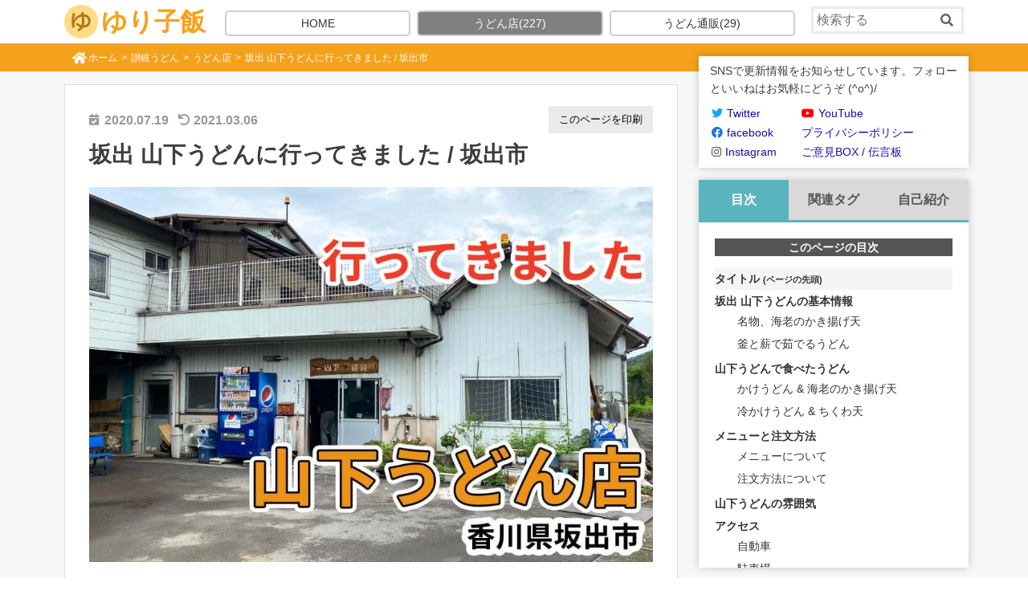

--- FILE ---
content_type: text/html; charset=UTF-8
request_url: https://yuriko-meshi.com/archives/8309
body_size: 38411
content:
<!doctype html>
<html dir="ltr" lang="ja" prefix="og: https://ogp.me/ns#" >
<head prefix="og: http://ogp.me/ns# fb: http://ogp.me/ns/fb# article: http://ogp.me/ns/article#">
<meta charset="utf-8">
<meta http-equiv="X-UA-Compatible" content="IE=edge">

<meta name="viewport" content="width=device-width, initial-scale=1" />
<meta name="format-detection" content="telephone=no">

<!-- Google Tag Manager -->
<script>(function(w,d,s,l,i){w[l]=w[l]||[];w[l].push({'gtm.start':
new Date().getTime(),event:'gtm.js'});var f=d.getElementsByTagName(s)[0],
j=d.createElement(s),dl=l!='dataLayer'?'&l='+l:'';j.async=true;j.src=
'https://www.googletagmanager.com/gtm.js?id='+i+dl;f.parentNode.insertBefore(j,f);
})(window,document,'script','dataLayer','GTM-WBMTBWV');</script>
<!-- End Google Tag Manager -->

<link rel="pingback" href="https://yuriko-meshi.com/xmlrpc.php">

<!-- favicon -->
<link rel="apple-touch-icon" sizes="180x180" href="/assets/favicon_v1/apple-touch-icon.png">
<link rel="icon" type="image/png" sizes="32x32" href="/assets/favicon_v1/favicon-32x32.png">
<link rel="icon" type="image/png" sizes="16x16" href="/assets/favicon_v1/favicon-16x16.png">
<link rel="manifest" href="/assets/favicon_v1/manifest.json">
<link rel="mask-icon" href="/assets/favicon_v1/safari-pinned-tab.svg" color="#5bbad5">
<meta name="theme-color" content="#ffffff">
<!-- /favicon -->

<link rel="alternate" type="application/rss+xml" title="ゆり子飯 &raquo; フィード" href="https://yuriko-meshi.com/feed" />

<link rel="preload" href="/wp-content/themes/yuriko2017/vendor/fontawesome-free-5.14.0-web/webfonts/fa-brands-400.woff2" as="font" type="font/woff2" crossorigin>
<link rel="preload" href="/wp-content/themes/yuriko2017/vendor/fontawesome-free-5.14.0-web/webfonts/fa-regular-400.woff2" as="font" type="font/woff2" crossorigin>
<link rel="preload" href="/wp-content/themes/yuriko2017/vendor/fontawesome-free-5.14.0-web/webfonts/fa-solid-900.woff2" as="font" type="font/woff2" crossorigin>

	<style>img:is([sizes="auto" i], [sizes^="auto," i]) { contain-intrinsic-size: 3000px 1500px }</style>
	
		<!-- All in One SEO 4.8.2 - aioseo.com -->
		<title>坂出 山下うどんに行ってきました / 坂出市 | 讃岐うどん店</title>
	<meta name="description" content="この記事は坂出市の「山下うどん店」について書いています。坂出山下うどん" />
	<meta name="robots" content="max-image-preview:large" />
	<meta name="author" content="yuriko"/>
	<meta name="keywords" content="sanuki-udon,사누키 우동,かけうどん,さぬきの夢応援店,坂出市,坂出市のうどん店,讃岐うどん店,うどん店,讃岐うどん" />
	<link rel="canonical" href="https://yuriko-meshi.com/archives/8309" />
	<meta name="generator" content="All in One SEO (AIOSEO) 4.8.2" />
		<meta property="og:locale" content="ja_JP" />
		<meta property="og:site_name" content="ゆり子飯" />
		<meta property="og:type" content="article" />
		<meta property="og:title" content="坂出 山下うどんに行ってきました / 坂出市 | 讃岐うどん店" />
		<meta property="og:description" content="この記事は坂出市の「山下うどん店」について書いています。坂出山下うどん" />
		<meta property="og:url" content="https://yuriko-meshi.com/archives/8309" />
		<meta property="fb:app_id" content="1934959576772377" />
		<meta property="fb:admins" content="860380550783797" />
		<meta property="og:image" content="https://yuriko-meshi.com/wp-content/uploads/2020/07/275b5151bf3e7e734cade74f38d40a3a.jpg" />
		<meta property="og:image:secure_url" content="https://yuriko-meshi.com/wp-content/uploads/2020/07/275b5151bf3e7e734cade74f38d40a3a.jpg" />
		<meta property="og:image:width" content="2000" />
		<meta property="og:image:height" content="1333" />
		<meta property="article:published_time" content="2020-07-19T02:22:13+00:00" />
		<meta property="article:modified_time" content="2021-03-06T13:38:56+00:00" />
		<meta name="twitter:card" content="summary_large_image" />
		<meta name="twitter:site" content="@yuriko_meshi" />
		<meta name="twitter:title" content="坂出 山下うどんに行ってきました / 坂出市 | 讃岐うどん店" />
		<meta name="twitter:description" content="この記事は坂出市の「山下うどん店」について書いています。坂出山下うどん" />
		<meta name="twitter:creator" content="@yuriko_meshi" />
		<meta name="twitter:image" content="https://yuriko-meshi.com/wp-content/uploads/2020/07/275b5151bf3e7e734cade74f38d40a3a.jpg" />
		<!-- All in One SEO -->

<link rel='dns-prefetch' href='//ajax.googleapis.com' />
<script type="text/javascript">
/* <![CDATA[ */
window._wpemojiSettings = {"baseUrl":"https:\/\/s.w.org\/images\/core\/emoji\/16.0.1\/72x72\/","ext":".png","svgUrl":"https:\/\/s.w.org\/images\/core\/emoji\/16.0.1\/svg\/","svgExt":".svg","source":{"concatemoji":"https:\/\/yuriko-meshi.com\/wp-includes\/js\/wp-emoji-release.min.js?ver=6.8.3"}};
/*! This file is auto-generated */
!function(s,n){var o,i,e;function c(e){try{var t={supportTests:e,timestamp:(new Date).valueOf()};sessionStorage.setItem(o,JSON.stringify(t))}catch(e){}}function p(e,t,n){e.clearRect(0,0,e.canvas.width,e.canvas.height),e.fillText(t,0,0);var t=new Uint32Array(e.getImageData(0,0,e.canvas.width,e.canvas.height).data),a=(e.clearRect(0,0,e.canvas.width,e.canvas.height),e.fillText(n,0,0),new Uint32Array(e.getImageData(0,0,e.canvas.width,e.canvas.height).data));return t.every(function(e,t){return e===a[t]})}function u(e,t){e.clearRect(0,0,e.canvas.width,e.canvas.height),e.fillText(t,0,0);for(var n=e.getImageData(16,16,1,1),a=0;a<n.data.length;a++)if(0!==n.data[a])return!1;return!0}function f(e,t,n,a){switch(t){case"flag":return n(e,"\ud83c\udff3\ufe0f\u200d\u26a7\ufe0f","\ud83c\udff3\ufe0f\u200b\u26a7\ufe0f")?!1:!n(e,"\ud83c\udde8\ud83c\uddf6","\ud83c\udde8\u200b\ud83c\uddf6")&&!n(e,"\ud83c\udff4\udb40\udc67\udb40\udc62\udb40\udc65\udb40\udc6e\udb40\udc67\udb40\udc7f","\ud83c\udff4\u200b\udb40\udc67\u200b\udb40\udc62\u200b\udb40\udc65\u200b\udb40\udc6e\u200b\udb40\udc67\u200b\udb40\udc7f");case"emoji":return!a(e,"\ud83e\udedf")}return!1}function g(e,t,n,a){var r="undefined"!=typeof WorkerGlobalScope&&self instanceof WorkerGlobalScope?new OffscreenCanvas(300,150):s.createElement("canvas"),o=r.getContext("2d",{willReadFrequently:!0}),i=(o.textBaseline="top",o.font="600 32px Arial",{});return e.forEach(function(e){i[e]=t(o,e,n,a)}),i}function t(e){var t=s.createElement("script");t.src=e,t.defer=!0,s.head.appendChild(t)}"undefined"!=typeof Promise&&(o="wpEmojiSettingsSupports",i=["flag","emoji"],n.supports={everything:!0,everythingExceptFlag:!0},e=new Promise(function(e){s.addEventListener("DOMContentLoaded",e,{once:!0})}),new Promise(function(t){var n=function(){try{var e=JSON.parse(sessionStorage.getItem(o));if("object"==typeof e&&"number"==typeof e.timestamp&&(new Date).valueOf()<e.timestamp+604800&&"object"==typeof e.supportTests)return e.supportTests}catch(e){}return null}();if(!n){if("undefined"!=typeof Worker&&"undefined"!=typeof OffscreenCanvas&&"undefined"!=typeof URL&&URL.createObjectURL&&"undefined"!=typeof Blob)try{var e="postMessage("+g.toString()+"("+[JSON.stringify(i),f.toString(),p.toString(),u.toString()].join(",")+"));",a=new Blob([e],{type:"text/javascript"}),r=new Worker(URL.createObjectURL(a),{name:"wpTestEmojiSupports"});return void(r.onmessage=function(e){c(n=e.data),r.terminate(),t(n)})}catch(e){}c(n=g(i,f,p,u))}t(n)}).then(function(e){for(var t in e)n.supports[t]=e[t],n.supports.everything=n.supports.everything&&n.supports[t],"flag"!==t&&(n.supports.everythingExceptFlag=n.supports.everythingExceptFlag&&n.supports[t]);n.supports.everythingExceptFlag=n.supports.everythingExceptFlag&&!n.supports.flag,n.DOMReady=!1,n.readyCallback=function(){n.DOMReady=!0}}).then(function(){return e}).then(function(){var e;n.supports.everything||(n.readyCallback(),(e=n.source||{}).concatemoji?t(e.concatemoji):e.wpemoji&&e.twemoji&&(t(e.twemoji),t(e.wpemoji)))}))}((window,document),window._wpemojiSettings);
/* ]]> */
</script>
<style type="text/css">
/*! normalize-7.0.0-min.css */
/*! normalize.css v7.0.0 | MIT License | github.com/necolas/normalize.css */
html{line-height:1.15;-ms-text-size-adjust:100%;-webkit-text-size-adjust:100%;}body{margin:0;}article,aside,footer,header,nav,section{display:block;}h1{font-size:2em;margin:0.67em 0;}figcaption,figure,main{display:block;}figure{margin:1em 40px;}hr{box-sizing:content-box;height:0;overflow:visible;}pre{font-family:monospace, monospace;font-size:1em;}a{background-color:transparent;-webkit-text-decoration-skip:objects;}abbr[title]{border-bottom:none;text-decoration:underline;text-decoration:underline dotted;}b,strong{font-weight:inherit;}b,strong{font-weight:bolder;}code,kbd,samp{font-family:monospace, monospace;font-size:1em;}dfn{font-style:italic;}mark{background-color:#ff0;color:#000;}small{font-size:80%;}sub,sup{font-size:75%;line-height:0;position:relative;vertical-align:baseline;}sub{bottom:-0.25em;}sup{top:-0.5em;}audio,video{display:inline-block;}audio:not([controls]){display:none;height:0;}img{border-style:none;}svg:not(:root){overflow:hidden;}button,input,optgroup,select,textarea{font-family:sans-serif;font-size:100%;line-height:1.15;margin:0;}button,input{overflow:visible;}button,select{text-transform:none;}button,html [type="button"],[type="reset"],[type="submit"]{-webkit-appearance:button;}button::-moz-focus-inner,[type="button"]::-moz-focus-inner,[type="reset"]::-moz-focus-inner,[type="submit"]::-moz-focus-inner{border-style:none;padding:0;}button:-moz-focusring,[type="button"]:-moz-focusring,[type="reset"]:-moz-focusring,[type="submit"]:-moz-focusring{outline:1px dotted ButtonText;}fieldset{padding:0.35em 0.75em 0.625em;}legend{box-sizing:border-box;color:inherit;display:table;max-width:100%;padding:0;white-space:normal;}progress{display:inline-block;vertical-align:baseline;}textarea{overflow:auto;}[type="checkbox"],[type="radio"]{box-sizing:border-box;padding:0;}[type="number"]::-webkit-inner-spin-button,[type="number"]::-webkit-outer-spin-button{height:auto;}[type="search"]{-webkit-appearance:textfield;outline-offset:-2px;}[type="search"]::-webkit-search-cancel-button,[type="search"]::-webkit-search-decoration{-webkit-appearance:none;}::-webkit-file-upload-button{-webkit-appearance:button;font:inherit;}details,menu{display:block;}summary{display:list-item;}canvas{display:inline-block;}template{display:none;}[hidden]{display:none;}
/*! style-embed.css */
html{font-size: 10px;}body{font-family: "segoe ui",meiryo,"yu gothic","hiragino kaku gothic pron",sans-serif;font-size: 1.7rem;line-height: 1.7;-webkit-font-smoothing: antialiased;-moz-osx-font-smoothing: grayscale;word-wrap: break-word;color: #1a1c1f;color: #3E3E3E;}@media only screen and (max-width: 575px) {body {padding-top: 0;}body.home {padding-top: 0;}}@media only screen and (min-width: 576px) {body {padding-top: 50px;}body.home {padding-top: 0;}}@media only screen and (min-width: 1000px) {body {padding-top: 54px;}body.home {padding-top: 0;}}@media only screen and (min-width: 768px) {body{font-size: 1.6rem;line-height: 1.7;}}p,dl{margin: 1.6rem auto;}p:first-child,dl:first-child{margin-top: 0;}p:last-child,dl:last-child{margin-bottom: 0;}dl dt {font-weight: bold;}dl.small {font-size: 12px;}dl.small dt {font-weight: bold;}img{max-width: 100%;max-height: 100%;width: auto;height: auto;vertical-align: middle;image-rendering: -webkit-optimize-contrast; }iframe{max-width: 100%;}a {color: #f5a21b;color: #1a0dab;text-decoration: none;}a:visited{color: #609;}a:hover {color: #f5a21b;}.entry-content a {text-decoration: underline;}.entry-content a[target="_blank"]:after {font-family: "Font Awesome 5 Free";font-weight: 900;content: '\f35d';font-size:0.9em;margin:0 3px 0 5px;}.entry-content a.no-icon[target="_blank"]:after{content:none;}a.box{color: #333;text-decoration: none;display: block;}a.box:hover,a.box.hover{background-color: #faf4d7;}a.box:hover img{opacity: .8;}.color-black {color: #000;}.color-gray {color: #808080;}.color-silver {color: #c0c0c0;}.icon-fa-twitter:before ,.icon-fa-facebook:before ,.icon-fa-instagram:before ,.icon-fa-youtube:before {font-family: "Font Awesome 5 Brands";font-weight: 400;margin-right: 5px;}.icon-fa-twitter:before {content: "\f099";color: #1DA1F2;}.icon-fa-facebook:before {content: "\f09a";color: #1877f2;}.icon-fa-instagram:before {content: "\f16d";color: #555;}.icon-fa-youtube:before {content: "\f167";color: #ff0000;}.clearfix:after {content: '';display: block;clear: both;}.text-small {font-size: 12px;}@media only screen and (max-width: 575px) {.pc {display: none;}}@media only screen and (min-width: 576px) {.sp {display: none;}}dl.table-box ,div.table-box {display: table;}dl.table-box > * ,div.table-box > * {display: table-cell;}.sr-only{position: absolute;width: 1px;height: 1px;padding: 0;margin: -1px;overflow: hidden;clip: rect(0, 0, 0, 0);border: 0;}@media screen {.print-only{display: none;}}.container-padding-lr{padding-left: 10px;padding-right: 10px;}.container,.container-column-2,.container-column-2 > div{box-sizing: border-box;margin-left: auto;margin-right: auto;}@media only screen and (min-width: 576px) {.container{padding-left: 10px;padding-right: 10px;}}@media only screen and (max-width: 767px) {.container-column-2 > div:last-child{margin-top: 1em;}}@media only screen and (min-width: 768px) {.container {}.container-column-2{}.container-column-2 > div{width: 48%;}.container-column-2 > div:last-child{float: right;}.container-column-2 > div:first-child{float: left;}}@media only screen and (min-width: 992px) {.container {}}@media only screen and (min-width: 1200px) {.container {max-width: 1140px;}}.text-left{text-align: left !important;}.text-center{text-align: center !important;}.text-right{text-align: right !important;}.justify-content-center {-ms-flex-pack: center !important;justify-content: center !important;}.table{display: table;width: 100%;}.table > *{display: table-cell;vertical-align: top;}.mt-20{margin-top: 20px;}.mb-50 {margin-bottom: 50px;}.pt-20{padding-top: 20px;}@media screen {.table-4col ,.table-4col thead ,.table-4col tbody ,.table-4col th,.table-4col td {box-sizing: border-box;}.table-4col ,.table-4col th,.table-4col td {border: solid 0 #ccc;}.table-4col {box-sizing: border-box;width: 100%;border-collapse: collapse;border-spacing: 0;border-top-width: 1px;border-left-width: 1px;}.table-4col th ,.table-4col td {border-right-width: 1px;border-bottom-width: 1px;margin: 0;padding: 5px;}.table-4col th {width: 15%;background: #eee;white-space: nowrap;font-size: 12px;}.table-4col td {width: 35%;font-size: 13px;}}@media only screen and (max-width: 375px) {.table-4col th {font-size: 11px;padding-left: 4px;padding-right: 4px;}}@media screen {.dl-table,.dl-table dt,.dl-table dd {box-sizing: border-box;border: 1px none #ccc; }.dl-table dt,.dl-table dd {margin: 0;border-top-style: solid; padding: 10px;}.dl-table{display: -ms-flex; display: -webkit-flex;  display: flex; -ms-flex-wrap: wrap; -webkit-flex-wrap: wrap; flex-wrap: wrap; border-style: none solid solid; }.dl-table dt {width: 30%; background: #eee; }.dl-table dd {width: 70%; border-left-style: solid; }.dl-table-small {font-size: 13px;}.dl-table-small dt,.dl-table-small dd {padding: 5px;}.dl-table-1col {display: block;border-width: 0;}.dl-table-1col dt ,.dl-table-1col dd {width: 100%;padding-left: 1em;padding-right: 1em;border-style: solid;}.dl-table-1col dd {margin-bottom: 1em;border-top-style: none;}.dl-table-1col dd:last-child {margin-bottom: 0;}}@media only screen and (max-width: 767px) {.dl-table-sp {display: block;border-width: 0;}.dl-table-sp dt {width: 100%;margin-top: 20px;border-left-style: solid;border-right-style: solid;}.dl-table-sp dt:firtst-child {margin-top: 0;}.dl-table-sp dd {width: 100%;border-right-style: solid;border-bottom-style: solid;}.dl-table-sp dd *:last-child {margin-right: 0;}.dl-table-sp dd.dd-center {text-align: center;padding-left: 0;padding-right: 0;}}@media only screen and (max-width: 767px) {.dl-table-sp2 dt ,.dl-table-sp2 dd {font-size: 13px;line-height: 1.4;}.dl-table-sp2 dd .btn {font-size: 13px;padding: 0 10px;}}@media only screen and (min-width: 768px) {a.tel{text-decoration: none;color: inherit;}}.btn{display: inline-block;text-decoration: none;text-align: center;border-radius: 5px;line-height: 2em;font-size: 1.4rem;margin: 0 8px 0 0;padding: 0 1em;position: relative;color: #fff;background-color: #fd9535;border-bottom: solid 2px #d27d00;border-radius: 4px;box-shadow: inset 0 2px 0 rgba(255,255,255,0.2), 0 2px 2px rgba(0, 0, 0, 0.19);}.entry-content .btn {text-decoration: none;}.btn:visited {color: #fff;}.btn:after{display: none;}.btn:active {box-shadow: 0 0 2px rgba(0, 0, 0, 0.30);}.btn-silver {background-color: #ddd;border-color: #ddd;box-shadow: none;color: #000;}.btn-group .btn{margin: 4px 8px 4px 0;}.btn-block{display: block;}@media only screen and (max-width: 767px) {.btn-block-sp,.btn-group .btn-block-sp{display: block;margin: 10px 0 0 0;}.btn-block-sp:first-child,.btn-group .btn-block-sp:first-child{margin-top: 0;}.btn {line-height: 3em;}}.btn2 {box-sizing: border-box;font-weight: bold;display: inline-block;text-decoration: none;padding: .8em .9em;line-height: 1.3;-webkit-border-radius: 3px;-moz-border-radius: 3px;border-radius: 3px;box-shadow: 0px 1px 5px rgba(0,0,0,.3);word-break: break-all;transition: .8s;background-color: #2bb94c;border: 2px solid #2bb94c;color: #fff;text-align: center;font-size: 13px;}.entry-content .btn2 {text-decoration: none;}.btn2:visited {color: #fff;}.btn2:hover {box-shadow: 0px 8px 25px -5px rgba(0,0,0,.3);transition: .2s ease-in-out;background-color: #fff;color: #555;}.entry-content .btn2[target="_blank"]:after {content:'';}.btn3 {display: inline-block;font-size: 12px;line-height: 1;white-space: nowrap;padding: 3px;color: #1a0dab;text-decoration: none;background-color: #eee;}.entry-content .btn3 {text-decoration: none;}.btn3:after{display: none;}.btn3-group {line-height: 1;}.btn3-group > .btn3 {margin: 3px 3px;}.btn4 {background: linear-gradient(to bottom, #92caff, #46a6ff);border: solid 1px #74afe5;line-height: 3.5em;font-size: 16px;font-weight: bold;}.btn4:hover {color: #ff0;}.btn4-mini {font-size: 16px;line-height: 2.6em;}.btn4-orange {background: linear-gradient(to bottom, #ffb901, #e98700);border-color: #ed8500;border: solid 1px #ed8500;}.btn4-disabled {background: linear-gradient(to bottom, #cccccc, #aaaaaa);border-color: #aaaaaa;border: solid 1px #999999;color: #888 !important;}.btn4-disabled:hover {color: #888;}@media only screen and (max-width: 320px) {.btn4-mini {font-size: 14px;line-height: 2.6em;margin-right: 2px;}}.btn-list {list-style: none;margin: 1em auto;padding: 0;}.btn-list li {text-align: center;margin-top: 10px;}.btn-list li:first-child {margin-top: 0;}.btn-list li a {box-sizing: border-box;}@media only screen and (max-width: 768px) {.btn-list {max-width: 500px;}.btn-list li {float: left;width: 50%;}.btn-list li:nth-child(2) {margin-top: 0;}.btn-list li a {line-height: 1.3;min-height: 56px;display: flex;justify-content: center;align-items: center;}}@media only screen and (min-width: 768px) {.btn-list {max-width: 500px;}.btn-list li {float: left;width: 50%;}.btn-list li:nth-child(2) {margin-top: 0;}.btn-list li a {min-width: 220px;}}.btn5 {display: inline-block;line-height: 3;padding: 0 2em;font-size: 1.4rem;min-width: 200px;}.btn5 ,.btn5:visited {background-color: #aaa;color: #fff;}.btn5:active ,.btn5:hover {background-color: #00AAAA;color: #fff;}.btn6 {display: inline-block;line-height: 2;margin: 0;padding: 0 8px;font-size: 12px;border-bottom-width: 1px;}.btn6 ,.btn6:visited {background-color: #0d6efd;border-bottom-color: #0d6efd;color: #fff;}.btn6:active ,.btn6:hover {background-color: #9ec5fe;border-bottom-color: #9ec5fe;color: #333;}@media (min-width: 576px) {.btn6 {padding: 0 12px;margin-left: 5px;}.btn6:first-child {margin-left: 0;}}.block-nav {margin-bottom: 50px;}.block-nav:last-child {margin-bottom: 0;}.h2 {position: relative;font-size: 2.2rem;line-height: 2;font-weight: bold;margin: 15px 0 15px 0;text-align: center;letter-spacing: 5px;color: #f49804;border-top: solid 1px #f49804;background-color: #fae8c8;color: #555;}h3 {position: relative;}.h2 > .btn ,h3 .btn {position: absolute;top: 9px;right: 10px;margin-left: 1em;font-size: 12px;font-weight: normal;line-height: 2;vertical-align: middle;}body .date{font-weight: bold;}body .date:before{content: "\f274";font-family: 'Font Awesome 5 Free';font-size: .88em;margin-right: .3em;position: relative;top:-1px;width: 15px;height: 28px;display: inline-block;}body .date.undo:before{content: "\f0e2";font-weight: 900;}.icon-date{display: inline-block;filter: alpha(opacity=70);-ms-filter: "alpha(opacity=70)";opacity: .7;}.icon-date:before{content: "\f274";font-family: 'Font Awesome 5 Free';font-size: .88em;margin-right: .3em;position: relative;top: -1px;}.icon-category{position: relative;color: #333;font-size: 1.1rem;font-weight: bold;text-align: center;min-width: 8em;display: inline-block;z-index: 0;}.icon-category:after{content: '';position: absolute;top: 0;left: 0;right: 0;bottom: 0;background-color: #fcee21;opacity: .8;display: block;z-index: -1;}.icon-category-1:after  { background-color: #cccccc; } .icon-category-2:after  { background-color: #f49804; } .icon-category-4:after  { background-color: #00BFFF; } .icon-category-132:after{ background-color: #9ACD32; } .icon-category-295:after{ background-color: #DDA0DD; } .icon-category-340:after{ background-color: #fcee21; } .icon-category-485:after ,.icon-category-489:after ,.icon-category-490:after  { background-color: #cccccc; } .icon-category-495:after  { background-color: #cccccc; } .navigation-category{margin: 15px 0;}.navigation-category .nav{list-style: none;margin: 0;margin-left: -8px;padding: 0 10px;display: flex;justify-content: flex-start;flex-wrap: wrap;}.navigation-category .nav .menu-item{box-sizing: border-box;width: 33%;flex-grow: 1;margin: 10px 0 0 0;padding: 0 0 0 8px;}.navigation-category .nav .menu-item:nth-child(1),.navigation-category .nav .menu-item:nth-child(2),.navigation-category .nav .menu-item:nth-child(3){margin-top: 0;}.navigation-category .nav2 {list-style: none;margin: 0;padding: 0 10px;display: block;}.navigation-category .nav2 > .menu-item {float: left;width: 50%;}.navigation-category .nav2 .menu-item {box-sizing: border-box;margin: 10px 0 0 0;padding: 0;}.navigation-category .nav2 .menu-item:nth-child(odd) {padding-right: 5px;}.navigation-category .nav2 .menu-item:nth-child(even) {padding-left: 5px;}.navigation-category .nav2 .menu-item .children {list-style: none;}.navigation-category .nav2 .btn-category {line-height: 2em;}.navigation-category .btn-category{display: block;border: solid 2px transparent;text-decoration: none;color: #333;text-align: center;border-radius: 5px;line-height: 3em;font-size: 1.4rem;}.navigation-category .btn-category-1  { border-color: #cccccc; } .navigation-category .btn-category-2  { border-color: #f49804; } .navigation-category .btn-category-4  { border-color: #00BFFF; } .navigation-category .btn-category-132{ border-color: #9ACD32; } .navigation-category .btn-category-295{ border-color: #DDA0DD; } .navigation-category .btn-category-340{ border-color: #fcee21; } .navigation-category .btn-category-485,.navigation-category .btn-category-489,.navigation-category .btn-category-490  { border-color: #cccccc; } .navigation-category .btn-category-495{ border-color: #cccccc; } @media only screen and (min-width: 576px) {.navigation-category .nav .menu-item{width: 8.3%;margin-top: 0;}}@media only screen and (min-width: 992px) {.navigation-category{margin: 25px 0;}}.block-breadcrumb {margin: 0;background-color: #f5a21b;}.breadcrumb {padding: 0.75rem 1rem;margin-top: 0;margin-bottom: 0;list-style: none;}.breadcrumb::after {display: block;clear: both;content: "";}.breadcrumb-item {float: left;font-size: 1.2rem;color: #fff;}.breadcrumb-item a,.breadcrumb-item a:active,.breadcrumb-item a:visited,.breadcrumb-item a:hover{color: #fff;}.breadcrumb-item a:hover{color: #8B008B;}.breadcrumb-item:first-child a{display: inline-block;position: relative;padding-left: 20px;}.breadcrumb-item:first-child a:before{content: "\f015";font-family: "Font Awesome 5 Free";font-weight: 900;position: absolute;top: 2px;left: 0;display: inline-block;font-size: 1.6rem;line-height: 1;}.breadcrumb-item + .breadcrumb-item::before {display: inline-block;padding-right: 0.5rem;padding-left: 0.5rem;color: #fff;content: ">";}.breadcrumb-item + .breadcrumb-item:hover::before {text-decoration: underline;}.breadcrumb-item + .breadcrumb-item:hover::before {text-decoration: none;}.pagination-wrap{margin-top: 30px;margin-bottom: 30px;}.pagination {display: -ms-flexbox;display: flex;padding-left: 0;list-style: none;border-radius: 0.25rem;}.page-item:first-child .page-link {margin-left: 0;border-top-left-radius: 0.25rem;border-bottom-left-radius: 0.25rem;}.page-item:last-child .page-link {border-top-right-radius: 0.25rem;border-bottom-right-radius: 0.25rem;}.page-item.active .page-link {z-index: 2;color: #fff;background-color: #f5a21b;border-color: #f5a21b;}.page-item.disabled .page-link {color: #f5a21b;pointer-events: none;background-color: #fff;border-color: #f5a21b;}.page-link {position: relative;display: block;padding: 0.5rem 0.75rem;margin-left: -1px;line-height: 1.25;color: #f5a21b;background-color: #fff;border: 1px solid #f5a21b;text-decoration: none;}.page-link:focus,.page-link:hover,.page-link.hover {color: #0056b3;text-decoration: none;background-color: #e9ecef;border-color: #f5a21b;}.pagination .page-link {padding: 1rem 2rem;font-size: 1.6rem;line-height: 1.5;}.pagination .page-item:first-child .page-link {border-top-left-radius: 0.3rem;border-bottom-left-radius: 0.3rem;}.pagination .page-item:last-child .page-link {border-top-right-radius: 0.3rem;border-bottom-right-radius: 0.3rem;}input[type="text"],input[type="password"],input[type="datetime"],input[type="datetime-local"],input[type="date"],input[type="month"],input[type="time"],input[type="week"],input[type="number"],input[type="email"],input[type="url"],input[type="search"],input[type="tel"],input[type="color"],select,textarea,.field,.form-search button{box-sizing: border-box;font-size: 1.6rem;display: inline-block;padding: 10px 2%;color: #666;border: 3px solid rgba(51, 51, 51, 0.1);border-radius: 1px;vertical-align: middle;background-color: #fff;line-height: 1;-webkit-transition: background-color 0.24s ease-in-out;transition: background-color 0.24s ease-in-out;-webkit-appearance: none;appearance: none;max-width: 100%;}input::placeholder {padding-top: 9px;font-size: 1.6rem;}.form-search{box-sizing: border-box;position: relative;display: block;}.form-search input[type="search"]{width: 100%;padding: 5px 2%;}.form-search input[type="search"]::placeholder {padding-top: 4px;}.form-search button{position: absolute;top: 0;right: 5px;width: 2em;height: 100%;border-width: 0;background-color: transparent;padding: 5px 2%;}.mw_wp_form .btn-wrap{text-align:center;}.mw_wp_form .btn-wrap .btn{padding: 0 1em;font-size: 1.8rem;letter-spaceing: 1px;line-height: 3;}.form-content{}.form-content dt{font-weight: bold;margin: 0 0 .5em 0;}.form-content dd{margin: 0 0 1em 0;}.navigation-tag-cloud{padding-left: 10px;padding-right: 10px;}.wp-tag-cloud{list-style: none;margin: 0;padding: 0;}.wp-tag-cloud li{display: inline-block;margin: 5px 5px 0 0;}.wp-tag-cloud a{display: inline-block;text-decoration: none;color: #000;white-space: nowrap;line-height: 1.6em;padding: 5px;font-size: 1.2rem;border-radius: 4px;background-color: #ddd;background-color: transparent;}.wp-tag-cloud .current a{background-color: #faf4d7;background-color: #ddd;}.wp-tag-cloud a:hover,.wp-tag-cloud a.hover{background-color: #f5a21b;color: #fff;}.wp-tag-cloud a:before {font-family: "Font Awesome 5 Free";font-weight: 900;content: "\f02b";padding-right: 4px;color: #777;}body.error404 .navigation-tag-cloud{padding-left: 0;padding-right: 0;}.wp-tag-cloud-collapse{padding-left: 10px;padding-right: 10px;}.wp-tag-cloud-collapse .wp-tag-cloud{overflow: hidden;max-height: 110px;max-height: 74px;}.wp-tag-cloud-collapse p{margin-top: .3em;}.table-base {border-collapse: collapse;border-spacing: 0;border: solid 1px #aaa;border-right-width: 0;border-bottom-width: 0;}.table-base th ,.table-base td {border: solid 1px #aaa;border-left-width: 0;border-top-width: 0;}.table-sm {font-size: 12px;}.table-center {margin-left: auto;margin-right: auto;}.table-time-required-list thead th {background-color: #f5f5f5;}.table-time-required-list tbody th ,.table-time-required-list tbody td {padding: 2px 1em;}.table-time-required-list tbody th {text-align: left;font-weight: normal;}.table-time-required-list tbody td {text-align: right;}.table-time-station-list thead th {background-color: #f5f5f5;}.table-time-station-list tbody th ,.table-time-station-list tbody td {padding: 2px 1em;}.table-time-station-list tbody th {text-align: left;font-weight: normal;}.table-time-station-list tbody td {text-align: center;white-space: nowrap;}.sp-fixed-menu {display: none;}@media only screen and (max-width: 575px) {.sp-fixed-menu {display: block;box-sizing: border-box;position: fixed;left: 0;width: 100%;background-color: #fff;z-index: 1;padding: 8px 5px;bottom: 0;border-top: solid 1px #aaa;}.sp-fixed-menu ul {list-style: none;margin: 0;padding: 0;width: 100%;display: table;table-layout: fixed;}.sp-fixed-menu ul li {display: table-cell;text-align: center;line-height: 1;}.sp-fixed-menu ul li a ,.sp-fixed-menu ul li button {color: #333;font-size: 18px;text-decoration: none;display: block;margin: 0 auto;line-height: 1;height: 31px;border-width: 0;background-color: #fff;white-space: nowrap;text-align: center;}.sp-fixed-menu ul li a i ,.sp-fixed-menu ul li buttom i {height: 18px;display: block;}.sp-fixed-menu ul li a span ,.sp-fixed-menu ul li button span {display: block;font-size: 10px;margin-top: 3px;}.sp-fixed-menu ul .nav-home {vertical-align: middle;}.sp-fixed-menu ul .nav-home img {height: 30px;}#bottom-navi {bottom: -50px;}#bottom-navi .border-left {border-left: solid 1px #aaa;}}.page-header,.page-header .container {position: relative;}.page-header .logo{margin: 0;font-size: 3.2rem;font-weight: bold;}.page-header .logo a{position: relative;display: inline-block;text-decoration: none;color: #f5a21b;padding-left: 46px;}.page-header .logo a:after{content: '';position: absolute;top: 0;left: 0;width: 42px;height: 100%;background-image: url(/assets/images/logo_yu.png);background-position: 0 center;background-size: contain;background-repeat: no-repeat;}.page-header .logo img{max-height: 42px;vertical-align: text-bottom;margin-right: 5px;}@media only screen and (max-width: 575px) {#header {display: none;}#header.page-header-top {display: block;}.page-header .logo {display: none;}.page-header .block-search{margin-top: 10px;}.page-header .navigation-category .btn-category{line-height: 2em;}}@media only screen and (min-width: 576px) {#header {position: fixed;top: 0;width: 100%;background-color: #fff;z-index: 2;border-bottom: solid 1px #aaa;}body.admin-bar #header {top: 32px;}body.home #header {position: relative;top: 0;width: 100%;background-color: #fff;z-index: 1;border-bottom-width: 0;}.page-header {padding: 5px 0;}.page-header .block-search {position: absolute;top: 0;right: 0;}.page-header .block-search input[type="search"]{width: 150px;}.page-header .container {display: table;width: 100%;}.page-header .container .logo {display: table-cell;vertical-align: middle;width: 70px;font-size: 12px;}.page-header .container .navigation-category {display: table-cell;vertical-align: middle;padding-right: 160px;}.page-header .navigation-category .nav .menu-item {margin: 5px 0 0 0;white-space: nowrap;}.page-header .navigation-category .btn-category{line-height: 2em;}.page-header .menu-count-6 .navigation-category .nav .menu-item .count {display: none;}}@media only screen and (min-width: 1000px) {.page-header {padding: 0;}.page-header .block-search {top: 8px;}.page-header .container .logo {width: 190px;font-size: 3.2rem;}.page-header .block-search input[type="search"]{width: 190px;}.page-header .container .navigation-category {padding-right: 200px;}.page-header .menu-count-6 .navigation-category .nav .menu-item .count {display: inline-block;}}.block-search{padding: 0 10px;}#footer{border-top: solid 2px #f5a21b;margin: 0;}body.archive #footer,body.search #footer {margin-top: 30px;}#footer .copyright{text-align: center;background-color: #f5a21b;padding: 20px 0;color: #fff;}#footer .copyright a{color: #fff;}@media only screen and (min-width: 576px) {.page-2columns {display: flex;justify-content: space-between;flex-direction: row-reverse;}.page-2columns-main {flex-basis: auto;width: calc(100% - 320px);}.page-2columns-sub {flex-basis: 300px;width: 300px;}body .page-2columns-sub .wrap-fixed {position: absolute;top: 162px;width: 300px;height: calc(100% - 192px); }body .page-2columns-sub .wrap-fixed .fixed-just-box {overflow: auto;height: calc(100% - 208px); }body.page-2columns-fixed .page-2columns-sub .wrap-fixed {position: fixed;top: 0;}}.page-2columns-sub .wrap-fixed {padding: 15px 10px;height: 100%;}.page-2columns-sub .navigation-category {margin: 10px 0;}.page-2columns-sub .navigation-category .nav2 {padding: 0;}.page-2columns-sub .category-tag-cloud > h2{border: 0;font-size: 1.6rem;margin: 10px 0 5px 0;}.page-2columns-sub .category-tag-cloud {height: 100%;}.page-2columns-sub .category-tag-cloud .wp-tag-cloud-wrap {overflow: auto;}@media only screen and (max-width: 575px) {.page-2columns-sub .category-tag-cloud .wp-tag-cloud-wrap {max-height: 150px;}}@media only screen and (min-width: 576px) {.page-2columns-sub .wrap-fixed {padding: 15px 0;}}.page-2columns-sub .date-year-month-list {margin: 0;}.page-2columns-sub .date-year-month-list a {display: inline-block;text-decoration: none;color: #000;white-space: nowrap;line-height: 1.6em;padding: 5px;font-size: 1.2rem;border-radius: 4px;background-color: #ddd;background-color: transparent;}.page-2columns-sub .date-year-month-list a.current {background-color: #ddd;}.page-2columns-sub .date-year-month-list a:hover {background-color: #f5a21b;color: #fff;}.page-2columns-sub .date-year-month-list dt {margin-top: 1em;}.page-2columns-sub .date-year-month-list dt:first-child {margin-top: 0;}.page-2columns-sub .date-year-month-list dt a {font-size: 1.4rem;font-weight: bold;}.page-2columns-sub .date-year-month-list dd {margin: 0 0 0 20px;}.page-2columns-sub .date-year-month-list dd ul {list-style: none;margin: 0;padding: 0;}.page-2columns-sub .date-year-month-list dd ul li {box-sizing: border-box;display: inline-block;width: 20%;}.post-list-archive-item .box {padding: 20px 10px;}.post-list-archive-item-ad .box {padding-left: 0;padding-right: 0;}.post-list-archive-item {border-top: dotted 1px #ccc;}.post-list-archive-item:last-child{border-bottom: dotted 1px #ccc;}.post-list-archive-item .content ,.post-list-archive-item .footer {box-sizing: border-box;padding: 0 0 0 10px;float: right;width: 60%;margin: 0;}.post-list-archive-item .header {margin: 0 0 5px 0;}.post-list-archive-item .footer {margin: 10px 0 0 0;}.post-list-archive-item .eyecatch {box-sizing: border-box;position: relative;float: left;width: 40%;overflow: hidden;padding: 0;margin: 0;}.post-list-archive-item .eyecatch img{border-radius: .5rem;}.post-list-archive-item .entry-title {font-size: 1.6rem;font-weight: bold;line-height: 1.4;margin: 0;color: #212121;}.post-list-archive-item .description {color: #999;font-size: 1.4rem;line-height: 1.4;display: -webkit-box;-webkit-box-orient: vertical;-webkit-line-clamp: 4;overflow: hidden;}.post-list-archive-item .entry-meta {font-size: 1.4rem;text-align: right;}.post-list-archive-item .entry-meta .icon-date {margin-right: 8px;line-height: 1;}@media only screen and (min-width: 576px) {.post-list-archive-item .box {padding-left: 0;padding-right: 0;}.post-list-archive-item .header {box-sizing: border-box;padding: 0 0 0 10px;float: right;width: 60%;margin: 0;}.post-list-archive-item .content {margin: 10px 0 0 0;}.post-list-archive-item .entry-title {font-size: 1.6rem;}}@media only screen and (min-width: 1000px) {.post-list-archive-item .entry-title {font-size: 2rem;}}.post-list-card{list-style: none;margin: 1.6rem 0;padding: 0;}.post-list-card:first-child{margin-top: 0;}.post-list-card:last-child{margin-bottom: 0;}.post-list-card .post-list-card-item{border-top: dotted 1px #ccc;}.post-list-card .post-list-card-item:last-child{border-bottom: dotted 1px #ccc;}.post-list-card a.box{padding: 10px;}.post-list-card .eyecatch{box-sizing: border-box;position: relative;float: left;width: 40%;overflow: hidden;padding: 0;margin: 0;}.post-list-card .eyecatch img{border-radius: .5rem;}.post-list-card .header,.post-list-card .content,.post-list-card .footer{box-sizing: border-box;padding: 0 0 0 10px;float: right;width: 60%;margin: 0;}.post-list-card .content{margin: 5px 0 0 0;}.post-list-card .footer{margin: 1px 0 0 0;}.post-list-card .description{color: #757575;color: #999;font-size: 1.2rem;line-height: 1.3;display: -webkit-box;-webkit-box-orient: vertical;-webkit-line-clamp: 3;overflow: hidden;}.post-list-card .entry-title{font-size: 1.4rem;font-weight: 500;line-height: 1.4;margin: 0;color: #212121;}.post-list-card .entry-meta{margin: 0;font-size: 1.4rem;text-align: right;}.post-list-card .entry-meta .icon-date{margin-right: 8px;line-height: 1;}.post-list-card .content{font-size: 1.2rem;}@media only screen and (min-width: 576px) {.post-list-card{display: -webkit-flex;display: flex;-webkit-justify-content: flex-start;justify-content: flex-start;-webkit-flex-wrap: wrap;flex-wrap: wrap;-webkit-justify-content: space-between;justify-content: space-between;}.post-list-card .post-list-card-item{width: 49%;}.post-list-card .post-list-card-item:nth-last-child(2){border-bottom: dotted 1px #ccc;}.post-list-card .entry-title{font-size: 1.4rem;}}@media only screen and (min-width: 768px) {.post-list-card .entry-title{font-size: 1.3rem;}}@media only screen and (min-width: 992px) {.post-list-card .post-list-card-item,.post-list-card .post-list-card-item:last-child,.post-list-card .post-list-card-item:nth-last-child(2){border-width: 0;}.post-list-card .content{margin-top: 10px;}.post-list-card .footer{margin-top: 10px;}.post-list-card .entry-title{font-size: 1.5rem;}.post-list-card .description{line-height: 1.6;}}@media only screen and (min-width: 1200px) {}@media only screen and (max-width: 991px) {.content-column-2{padding: 20px 10px 0 10px;}}@media only screen and (min-width: 960px) {.content-column-2{background-color: #f7f7f7;padding: 1em 0;}.content-column-2 .columns-wrap{display: block;margin: 0 auto;padding-left: 10px;padding-right: 10px;}.content-column-2 .columns-wrap > .column-main{float: left;width: 100%;margin-right: -336px;padding: 0;}.content-column-2 .columns-wrap > .column-main .main{margin-right: 356px; }.content-column-2 .columns-wrap > .column-sidebar{float: right;width: 336px;}.content-column-2 .hentry{padding: 30px;border: solid 1px #ddd;background-color: #fff;}}@media only screen and (min-width: 992px) {}@media only screen and (min-width: 1200px) {.content-column-2 .columns-wrap{max-width: 1120px;padding-left: 0;padding-right: 0;}}.block-recommended {background-color: #fff;border: solid 1px #ddd;padding: 10px 0 10px 15px;margin: 15px 0;}.block-recommended ul {list-style: none;margin: 0 0 0 1em;padding: 0;}.block-recommended ul li {position: relative;font-size: 12px;line-height: 1.4;margin: 10px 0 0 0;}.block-recommended ul li:first-child {margin: 0;}.block-recommended ul li:before {content: '●';color: darkorange;position: absolute;top: 0;left: -1.2em;}.block-recommended a {text-decoration: none;}.column-sidebar .info {margin-bottom: 15px;}.column-sidebar .info p:first-child {margin: 0;}.column-sidebar .info table {margin: .5em 0 0 0;width: 100%;}@media only screen and (max-width: 959px) {.column-sidebar [name="tab_item"] ,.column-sidebar .tab_item ,.column-sidebar #tab-menu-1-content {display: none;}}@media only screen and (min-width: 960px) {.column-sidebar {position: fixed;top: 70px;left: calc(100% - 350px);}body.admin-bar .column-sidebar {top: 102px;}.column-sidebar .info {padding: .5em 1em;background-color: #fff;box-shadow: 0 0 10px rgba(0, 0, 0, 0.2);}.column-sidebar .info table td {padding: 0;}.column-sidebar .tabs {box-sizing: border-box;margin-top: 50px;padding-bottom: 0;background-color: #fff;box-shadow: 0 0 10px rgba(0, 0, 0, 0.2);width: 100%;margin: 0 auto;display: flex;flex-wrap: wrap;}.column-sidebar .tab_item {width: calc(100%/3);height: 50px;border-bottom: 3px solid #5ab4bd;background-color: #d9d9d9;line-height: 50px;font-size: 16px;text-align: center;color: #565656;display: block;float: left;text-align: center;font-weight: bold;transition: all 0.2s ease;order: -1;}.column-sidebar .tab_item:hover {opacity: 0.75;cursor: pointer;}.column-sidebar input[name="tab_item"] {display: none;}.column-sidebar .tab_content {box-sizing: border-box;display: none;padding: 20px;overflow: auto;width: 100%;max-height: calc(100vh - 130px);}.column-sidebar [name="tab_item"]:checked + .tab_item + .tab_content {display: block;}.column-sidebar .tabs input:checked + .tab_item {background-color: #5ab4bd;color: #fff;}}@media only screen and (min-width: 1200px) {.column-sidebar {left: calc(50% + 230px);}}.column-sidebar .toc_list {list-style: none;padding-left: 0;}.column-sidebar .toc_list ul {list-style: none;padding-left: 2em;}.column-sidebar .toc_list li {padding: 3px 0;}.column-sidebar .toc_list li.current {background-color: #f5f5f5;}.entry-header{position: relative;margin: 0 0 20px 0;}.entry-header .entry-meta{margin: 0;}.entry-header .entry-meta .cat-name,.entry-header .entry-meta .writer{display: none;}.entry-header .entry-meta .date{color: #999;display: inline-block;}.entry-header .entry-meta .undo{margin-left: .5em;}.entry-header .entry-title{font-size: 1.9rem;font-size: 2.3rem;line-height: 1.5;margin-top: 5px;}.entry-header .eyecatch{margin: 0;min-height: 150px;}.entry-header .entry-print{position: absolute;top: -4px;right: 0;margin: 0;line-height: 1;}.entry-header .entry-print a{display: inline-block;background-color: #eaeaea;padding: .8em 1em;text-decoration: none;color: #000;font-size: 1.3rem;}.entry-header .entry-print a:hover{background-color: #ddd;}@media only screen and (min-width: 768px) {.entry-header .entry-title{font-size: 2.8rem;}}.entry-content{position: relative;overflow: hidden;min-width: 0;}.entry-content .balloon{position: relative;padding: 1.5em 1em 1em 1em;margin: 3.1rem 0 1.6rem 10%;background-color: #fff3ad;border-radius: 5px;font-size: 1.4rem;}.balloon::before{content: '';position: absolute;left: 20px;top: -15px;display: block;width: 0;height: 0;border-right: 15px solid transparent;border-bottom: 15px solid #fff3ad;border-left: 15px solid transparent;}.entry-content .balloon .title{position: absolute;top: 0;right: 0;font-size: 1.2rem;color: #fff;background-color: #f49804;padding: 3px 5px;line-height: 1;display: block;}.entry-content .alignleft {float: left;margin: 0.375em 1.75em 1.75em 0;}.entry-content .alignright {float: right;margin: 0.375em 0 1.75em 1.75em;}.entry-content .aligncenter {clear: both;display: block;margin: 0 auto;}.greeting-tail-sns{text-align: center;}.greeting-tail-sns > div{display: inline-block;margin: 0 0 5px 0;vertical-align: top;line-height: 1;}.greeting-tail-sns .feedly-follow a{display: inline-block;}.greeting-tail-sns .feedly-follow img{max-width: 71px;}.star-rating {color: darkorange;font-size: 1.2em;}.entry-content section{margin: 2em 0;}.entry-content section:first-child{margin-top: 0;}.entry-content section:last-child{margin-bottom: 0;}.google-ad-conent-head-link-unit {margin: 1em 0;}.entry-content .google-ad-content-head{box-sizing: border-box;margin: 2em 0;}.entry-content .a-d-box-a-8 {position: relative;box-sizing: border-box;margin: 1em 0;text-align: center;}.entry-content .a-d-box-a-8 > a {display: block;margin: 0 auto;}.entry-content .a-d-box-a-8 > img {position: absolute;}@media only screen and (min-width: 576px) {.entry-content .a-d-box-a-8-sp {display: none;}}@media only screen and (max-width: 575px) {.entry-content .a-d-box-a-8-pc {display: none;}}@media only screen and (min-width: 576px) {}@media only screen and (min-width: 768px) {}@media only screen and (min-width: 992px) {.page-header-top .block-greeting{font-size: 1.6rem;margin-top: 25px;margin-bottom: 25px;}}@media only screen and (min-width: 1200px) {}.iframe-youtube{box-sizing: border-box;position: relative;width: 100%;padding-top: 56.25%;}.iframe-youtube > iframe{position: absolute;top: 0;right: 0;width: 100% !important;height: 100% !important;}.entry-content > iframe,.entry-content .iframe-youtube{margin: 1.6rem auto;display: block;}.entry-content p > iframe{margin: 0;}.entry-content iframe.wp-embedded-content {width: 100%;}.entry-content .iframe-youtube iframe{margin: 0;}.google-ad-content-footer{margin: 2em 0;}.related-box{margin: 2em 0;}.related-title{font-size: 1.2rem;line-height: 1;margin: 0 0 1.5em 0;}.related-title span{position: relative;top: 3px;font-size: 2rem;margin: 0 .5em 0 0;display: inline-block;}.related-list{list-style: none;margin: 0;padding: 0;display: flex;justify-content: flex-start;flex-wrap: wrap;}.related-list > li{box-sizing: border-box;width: 50%;padding: 0 5px 30px 5px;}.related-list a{display: block;}.related-list .special-link .image {text-align: center;}.related-list .eyecatch{position: relative;margin: 0;}.related-list .cat-name{position: absolute;top: 0;right: 0;}.related-list .date{font-size: 1.4rem;color: #555;}.related-list .title{margin: 0;padding: 0;font-size: 1.3rem;line-height: 1.6;color: #555;}.related-list .special-link > div {position: relative;}.related-list .special-link:hover a {background-color: #faf4d7;}.related-list .special-link > div > img {position: absolute;}.related-list .special-link a {max-width:100%;display: block;text-decoration: none;font-size: 1.3rem;line-height: 1.6;color: #555;}.related-list .special-link a img {max-width:100%;display: inline-block;}.related-list .special-link .text {margin-top: 3px;}@media only screen and (min-width: 576px) {.related-list > li{width: 25%;width: 33%;}}.message-follow{padding-left: 10px;padding-right: 10px;}.entry-content .message-follow{padding-left: 0;padding-right: 0;}#toc_container {box-sizing: border-box;background: #f9f9f9;margin: 2em 0;padding: 0 0 15px 0;}#toc_container ul,.modal .toc_list,.modal .toc_list ul {list-style: none;margin: 0;padding: 0;}#toc_container li ,.modal .toc_list li {margin: 0 0 0 1em;padding: 2px 0;}.toc_title {font-weight: bold;text-align: center;margin: 0 0 10px 0;padding: 0;background-color: #555;color: #fff;}#toc_container .toc_list > li > ul ,.modal .toc_list > li > ul {margin-bottom: 8px;}.toc_list > li > a {font-weight: bold;}.toc_list a {color: #333;text-decoration: none;}.toc_list a:hover {text-decoration: underline;}.toc_number{display: inline-block;color: #aaa;font-weight: bold;padding-right: 1em;}.kaerebalink-box,.booklink-box{box-sizing: border-box;position: relative;border: solid 1px #ccc;width: 100%;margin: 1.6rem auto;padding: 1em;line-height: 1.2;}.kaerebalink-box:first-child,.booklink-box:first-child{margin-top: 0;}.kaerebalink-box:last-child,.booklink-box:last-child{margin-bottom: 0;}.kaerebalink-image,.booklink-image{box-sizing: border-box;float: left;width: 160px;text-align: center;}.kaerebalink-image a,.booklink-image a{display: inline-block;}.kaerebalink-image a:after,.booklink-image a:after{display: none;}.kaerebalink-image a:hover,.booklink-image a:hover{opacity: .8;}.kaerebalink-image img,.booklink-image img{margin: 0;}.kaerebalink-name,.booklink-name{margin: 0 0 0 175px;}.kaerebalink-powered-date,.booklink-powered-date{margin-top: 8px;font-size: 1.1rem;}.kaerebalink-detail,.booklink-detail{margin: 10px 0 0 175px;font-size: 1.4rem;}.kaerebalink-link1,.booklink-link2{text-align: center;clear: both;margin-left: -1em;margin-right: -1em;padding: 15px 0 0 0;}.kaerebalink-link1 > div,.booklink-link2 > div{display: inline-block;}.kaerebalink-link1 a,.booklink-link2 a{display: inline-block;padding: 10px 15px;color: #fff;background-color: #f5a21b;margin: 0 5px;text-decoration: none;}.kaerebalink-link1 a:after,.booklink-link2 a:after{display: none;}.kaerebalink-link1 a:hover,.booklink-link2 a:hover{opacity: .8;}.shoplinkyahoo img,.shoplinkseven img,.shoplinkyahoo img,.shoplinkseven img{max-width: 1px;height: 1px;margin: 0;}@media only screen and (min-width: 576px) {.kaerebalink-link1,.booklink-link2{clear: none;}}.product-box {box-sizing: border-box;position: relative;border: solid 1px #aaa;margin: 1.6em auto;padding: 10px;border-radius: 10px;}.product-box:first-child {margin-top: 0;}.product-box:last-child {margin-bottom: 0;}.product-box a[target="_blank"]:after {content: '';margin: 0}.product-box-title a {font-size: 18px;font-weight: bold;color: #3872b8;text-decoration: none;}.product-box-title a:hover {text-decoration: underline;}.product-box-info {display: flex;}.product-box-image {width: 160px;text-align: center;margin: 0;}.product-box-image a {width: 160px;height: auto;min-height: 160px;display: inline-block;}.product-box-image a span {display: block;background-position: center center;background-size: contain;background-repeat: no-repeat;width: 160px;height: 160px;}.product-box-buttons {flex: 1;list-style: none;margin: 0;padding: 0;}.product-box-amazon .product-box-button {background-color: #f0c250;border-color: #f0c250;color: #151513;}.product-box-amazon .product-box-button:hover {background-color: #fff;color: #555;}.product-box-rakuten .product-box-button {background-color: #bf0000;border-color: #bf0000;}.product-box-rakuten .product-box-button:hover {background-color: #fff;color: #555;}@media only screen and (max-width: 575px) {.product-box-title {margin: 0;}.product-box-info {justify-content: center;align-items: center;}.product-box-buttons {margin-left: 10px;}.product-box-buttons li {margin-top: 10px;}.product-box-buttons li:first-child {margin-top: 0;}.product-box-buttons li a {width: 100%;}}@media only screen and (max-width: 320px) {.product-box-buttons li a {padding-left: 0;padding-right: 0;}}@media only screen and (min-width: 576px) {.product-box-title {position: absolute;top: 25px;left: 190px;right: 10px;}.product-box-buttons {position: absolute;bottom: 25px;right: 15px;}.product-box-buttons li {display: inline-block;margin-left: 10px;}}.product-box-no-image {}@media only screen and (min-width: 576px) {.product-box-no-image .product-box-title {position: relative;top: 0;left: 0;}}.awcf-recipe-section{}.awcf-recipe-section-note{font-size: .8em;}.awcf-recipe-section-note dt{display: inline-block;margin: 0;}.awcf-recipe-section-note dd{display: inline-block;margin: 0;font-weight: bold;}.awcf-recipe-section-note dt:after{content: ' : ';}.awcf-recipe-section-note dd:after{content: ' / ';font-weight: normal;}.awcf-recipe-section-note dd:last-child:after{content: '';}.awcf-recipe-section-ingredient-list{list-style: none;margin-left: 0;margin-right: 0;padding-left: 0;padding-right: 0;margin-top: -1em;}.awcf-recipe-section-ingredient-list li{display: table;border-bottom: dashed 1px #ddd;padding: 5px 0;width: 100%;max-width: 400px;}.awcf-recipe-section-ingredient-list li > span{box-sizing: border-box;display: table-cell;vertical-align: top;padding-left: 1em;}.awcf-recipe-section-ingredient-list .heading{width: 60%;}.awcf-recipe-section-ingredient-list .quantity{width: 40%;}.sidebar{font-size: 1.4rem;line-height: 1.6;}.sidebar .widget{margin: 0 0 2em 0;}.sidebar .widget .a8-banner{margin: 0;line-height: 0;}.sidebar .widget .a8-banner a{display: inline-block;}.widgettitle{box-sizing: border-box;background-color: #f49804;background-color: #acacac;color: #fff;font-size: 1.4rem;line-height: 1.8;font-weight: bold;padding: .75em .8em;margin: 2.1em 0 1em 0;-webkit-border-radius: 3px;-moz-border-radius: 3px;border-radius: 3px;box-shadow: 0 1px 5px rgba(0, 0, 0, .03);}.sidebar .widgettitle:first-child{margin-top: 0;}@media only screen and (min-width: 576px) and (max-width: 959px) {.sidebar{column-gap: 10px;column-count: 2;margin-bottom: 1em;}.sidebar .widget{-webkit-column-break-inside: avoid;page-break-inside: avoid;break-inside: avoid;}}.widget_recent_entries .widgettitle{margin-bottom: 0;}.widget_recent_entries ul{list-style: none;margin: 0;padding: 0;}.widget_recent_entries ul li{border-bottom: 1px dotted rgba(125, 125, 125, 0.2);margin:0;padding:0;}.widget_recent_entries ul a{position: relative;margin:0;padding: 1em 1.2em 1em 0.3em;display: table;}.widget_recent_entries ul a:after{font-family: "Font Awesome 5 Free";font-weight: 900;content: '\f054';position: absolute;right: 0.2em;font-size: 1em;top: 50%;margin-top: -0.5em;color: #f49804;}.widget_recent_entries .eyecatch{display: table-cell;width: 30%;max-width: 100px;vertical-align: middle;}.widget_recent_entries .info{display: table-cell;vertical-align: middle;padding: 0 0 0 .5em;}.widget_recent_entries .info .date{color: #999;}@media screen {.app-com-sns-buttons {margin: 30px 0 0 0;}.app-com-sns-buttons ul {list-style: none;margin: 0;padding: 0;text-align: center;}.app-com-sns-buttons ul li {display: inline-block;vertical-align: top;line-height: 1;padding: 5px 3px;box-sizing: border-box;height: 34px;}.app-com-sns-buttons ul li a {display: inline-block;}.app-com-sns-buttons ul li a:after {content: none !important;}.app-com-sns-buttons ul li a:hover {opacity: .8;}.app-com-sns-buttons ul li a img {display: inline-block;height: 20px;}}.swiper-container {width: 100%;height: 100%;visibility: hidden;padding-bottom: 35px !important;}.swiper-pagination {bottom: 0 !important;}.swiper-slide {text-align: center;font-size: 12px;line-height: 1;background: #fff;display: -webkit-box;display: -ms-flexbox;display: -webkit-flex;display: flex;-webkit-box-pack: center;-ms-flex-pack: center;-webkit-justify-content: center;justify-content: center;-webkit-box-align: center;-ms-flex-align: center;-webkit-align-items: center;align-items: center;}.swiper-card {}.swiper-image {margin: 0;}.swiper-content {box-sizing: border-box;border: solid 1px #ddd;border-top-width: 0;margin: 0;line-height: 1.6;padding: 10px 20px;}.swiper-content p {box-sizing: border-box;display: -webkit-box;-webkit-box-orient: vertical;-webkit-line-clamp: 2;overflow: hidden;margin: 0;}.swiper-content a {color: #555;text-decoration: none;}.swiper-slide-last .swiper-card {width: 100%;}.swiper-slide-last .swiper-content {border-top-width: 1px;background-color: #eaeaea;border-color: transparent;background-color: transparent;}.swiper-slide-last .swiper-content p {padding: 3em 0;}.swiper-slide-last .swiper-content p a {display: inline-block;padding: 1em;border: solid 1px #aaa;font-size: 14px;border-radius: 10px;background-color: #ddd;}.swiper-button-prev ,.swiper-button-next {position: relative;z-index: 1;}.swiper-button-prev:before ,.swiper-button-next:before {content: '';position: absolute;top: -5px;left: -10px;right: -10px;bottom: -5px;background-color: #fff;z-index: -1;}.swiper-button-prev:before {border-radius: 0 5px 5px 0;}.swiper-button-next:before {border-radius: 5px 0 0 5px;}.page-header-top{position: relative;}.page-header-top .logo{margin: 0;text-align: center;}.page-header-top .block-greeting{font-size: 1.4rem;margin-top: 10px;margin-bottom: 10px;padding: 0 10px;}@media only screen and (min-width: 576px) {}@media only screen and (min-width: 768px) {}@media only screen and (min-width: 992px) {.page-header-top .block-greeting{font-size: 1.6rem;margin-top: 25px;margin-bottom: 25px;}}@media only screen and (min-width: 1200px) {}body.error404 .entry-content .cat-list{margin-top: 2em;}.cat-color-1  { color: #fff !important; background-color: #808080; } .cat-color-2  { color: #fff !important; background-color: #f49804; } .cat-color-4  { color: #fff !important; background-color: #1b97cf; } .cat-color-132{ color: #fff !important; background-color: #94c321; } .cat-color-295{ color: #fff !important; background-color: #a45ba9; } .cat-color-340{ color: #fff !important; background-color: #f6d122; } .cat-color-485 ,.cat-color-489 ,.cat-color-490  { color: #fff !important; background-color: #808080; } .cat-color-495{ color: #fff !important; background-color: #808080; } a.cat-color-1:hover,a.cat-color-2:hover,a.cat-color-4:hover,a.cat-color-132:hover,a.cat-color-295:hover,a.cat-color-340:hover ,a.cat-color-485:hover ,a.cat-color-489:hover ,a.cat-color-490:hover  ,a.cat-color-495:hover  {color: #000 !important;}.container-category {padding: 0 15px;}.container-category > h2{margin: 0 -15px;}.category-box {margin: 2em 0;}.category-box .category-title {border-bottom: solid 1px #aaa;font-size: 2rem;}.box-list-4-2 {box-sizing: border-box;list-style: none;margin: 0 auto;padding: 0;width: 100%;display: flex;flex-wrap:wrap;}.box-list-4-2 li {position: relative;box-sizing: border-box;margin: 0;padding: 0;width: 50%;}.box-list-4-2 li:after {content: '';position: absolute;top: 10px;left: 10px;right: 10px;bottom: 10px;border: solid 1px #aaa;border-radius: 10px;z-index: -1;}.box-list-4-2 li:hover:after {background-color: #FFFFE0;border-color: #FFA500;}.box-list-4-2 li .card {margin: 11px;text-align: center;}.box-list-4-2 li .card .image ,.box-list-4-2 li .card .image img {border-radius: 10px 10px 0 0;}.box-list-4-2 li .card .title {font-size: 13px;padding: 5px 10px;}.box-list-4-2 li .card .title a {color: #333;display: block;}@media only screen and (min-width: 768px) {.box-list-4-2 li {width: 25%;}}.link-box-2 {margin: 2em auto;text-align: center;}.link-box-2-b {margin-top: 1em;}@media only screen and (min-width: 768px) {.link-box-2 {display: table;width: 100%;}.link-box-2-a ,.link-box-2-b {position: relative;box-sizing: border-box;display: table-cell;width: 50%;text-align: center;}.link-box-2-a > a ,.link-box-2-b > a {max-width:97.5%;display: block;}.link-box-2-a > a {margin: 0 auto 0 0;}.link-box-2-b > a {margin: 0 0 0 auto;}.link-box-2-a > img ,.link-box-2-b > img {position: absolute;top: 0;}.link-box-2-with-anime1 .link-box-2-a > a ,.link-box-2-with-anime1 .link-box-2-b > a {border: solid 1px #fff;animation-name: animation-link-box-2-with-anime1;animation-duration: 4s;animation-iteration-count: infinite;}.link-box-2-with-anime1 .link-box-2-a > a {animation-delay: 0s;}.link-box-2-with-anime1 .link-box-2-b > a {animation-delay: 2s;}@keyframes animation-link-box-2-with-anime1 {0%{border-color: #fff;}50%{border-color: #fff;}51%{border-color: #00f;}100%{border-color: #00f;}}}.entry-content .box-banner-text {position: relative;text-align: center;font-size: 12px;line-height: 3;margin: 2em auto 1em auto;}.entry-content .box-banner-text img[width="1"]{position: absolute;}.entry-content .box-banner-text a:after {display: none !important;}.entry-content .box-banner-text b {font-weight: normal;}.entry-content .twitter-tweet {margin-left: auto;margin-right: auto;}.entry-content .instagram-media {margin-left: auto !important;margin-right: auto !important;}.ranking-3col {padding-left: 0;}.ranking-3col li {margin-top: 15px;list-style: none;}.ranking-3col li:first-child {margin-top: 0;}.ranking-3col li .box {display: table;}.ranking-3col li .box a {text-decoration: none;}.ranking-3col li .image ,.ranking-3col li .title {display: table-cell;vertical-align: middle;}.ranking-3col li .image {width: 120px;}.ranking-3col li .title {padding-left: 15px;}@media only screen and (min-width: 768px) {.local-business-mini {display: flex;}.local-business-mini .col-image {box-sizing: border-box;margin: 0 10px 0 0;max-width: 230px;}.local-business-mini .col-info {}}.form-search-stores {position: relative;border: solid 1px #aaa;padding: 15px 10px;background-color: #fff9eb;padding-top: 30px;margin-top: 3rem;}.form-search-stores .form-caption {position: absolute;top: -0.6em;left: 50%;transform: translateX(-50%);display: block;margin: 0;padding: 0 0.5em;line-height: 1;font-size: 1.4rem;font-weight: bold;letter-spacing: 1px;background-color: #fff9eb;color: #555;font-size: 22px;line-height: 1;}.form-search-stores .row {display: flex;flex-wrap: wrap;}.form-search-stores .col-sm-5 {margin-top: 10px;}@media (min-width: 576px) {.form-search-stores .pe-sm-0 {padding-right: 0!important;}.form-search-stores .col-sm-5 {flex: 0 0 auto;width: 41.66666667%;margin-top: 0;}.form-search-stores .col-sm-7 {flex: 0 0 auto;width: 58.33333333%;}}.form-search-stores .table-box dt {font-size: 12px;min-width: 50px !important;}.form-search-stores .btn-check {position: absolute;clip: rect(0,0,0,0);pointer-events: none;}.form-search-stores .btn-group {font-size: 0;}.form-search-stores .btn-group .btn {box-shadow: none;border-width: 0;background-color: #fff;color: #6c757d;margin: 0;padding: 7px 6px;line-height: 21px;border: solid 1px #6c757d;border-radius: 0;margin-left: -1px;cursor: pointer;}.form-search-stores .btn-group .btn:hover {background-color: transparent;}.form-search-stores .btn-group .btn:nth-child(2) {border-radius: 4px 0 0 4px;}.form-search-stores .btn-group .btn:last-child {border-radius: 0 4px 4px 0;}.form-search-stores .btn-group .btn-check:checked + .btn {background-color: #6c757d;color: #fff;}.form-search-stores .input-group {font-size: 0;vertical-align: top;display: flex;}.form-search-stores .input-group .form-control[type="text"] {padding: 6px 12px;font-size: 16px;font-weight: 400;line-height: 1.5;border: solid 1px #dee2e6;width: 70%;}.form-search-stores .input-group .btn {box-shadow: none;border-width: 0;background-color: #0d6efd;color: #fff;margin: 0;padding: 6px 12px;line-height: 24px;border-radius: 0;margin-left: -1px;cursor: pointer;}.form-search-stores .input-group *:first-child {border-radius: 4px 0 0 4px;}.form-search-stores .input-group *:last-child {border-radius: 0 4px 4px 0;}.awp-cf-iframe-rakuten-item {margin: 1.5em 0;}.awp-cf-iframe-rakuten-item iframe {border: solid 0 transparent;}@media only screen and (max-width: 575px) {.awp-cf-iframe-rakuten-item iframe {width: 1000%;}}@media only screen and (min-width: 576px) {.awp-cf-iframe-rakuten-item {text-align: center;}.awp-cf-iframe-rakuten-item iframe {min-width: 580px;}}a + img[border="0"][width="1"][height="1"] {display: none;}
/*! style-editor.css */
html{font-size: 10px;}.entry-content h2,.entry-content .h2,.mce-content-body h2{position: relative;box-sizing: border-box;background-color: #f49804;color: #fff;font-size: 2rem;line-height: 1.4;font-weight: bold;padding: .75em 1.1em;margin: 2.1em 0 1em 0;border-radius: 3px;box-shadow: 0 1px 5px rgba(0, 0, 0, .03);background-color: #fae8c8;color: #000;}.entry-content h2:after,.entry-content .h2:after,.mce-content-body h2:after{content: '';position: absolute;top: 4px;left: 4px;right: 4px;bottom: 4px;border: dashed 1px #f49804;border-radius: 3px;display: block;}.entry-content h2:first-child,.entry-content .h2:first-child,.mce-content-body h2:first-child{margin-top: 0;}.entry-content h3,.entry-content .h3,.mce-content-body h3{box-sizing: border-box;border-left: solid 5px #f49804;background-color: #f5f5f5;color: #333;position: relative;font-size: 1.8rem;line-height: 1.4;font-weight: bold;padding: .5em .8em;margin: 2.1em 0 1em 0;border-radius: 0;}.entry-content h3:first-child,.entry-content .h3:first-child,.mce-content-body h3:first-child{margin-top: 0;}.entry-content .h3:first-child:after{display: none;}.entry-content h3 small,.entry-content .h3 small,.mce-content-body h3 small{margin-left: 1em;}.entry-content h4,.mce-content-body h4{box-sizing: border-box;border-bottom: dashed 1px #777;color: #333;position: relative;font-size: 1.6rem;line-height: 1.4;font-weight: bold;padding: 0 0 .3em 0;margin: 1.5em 0 1em 0;}.entry-content h4:first-child,.mce-content-body h4:first-child{margin-top: 0;}.entry-content blockquote,.mce-content-body blockquote{font-size: 0.95em;padding: 5% 4%;margin: 1.6rem auto;position:relative;border: 1px solid;opacity: .8;}.entry-content blockquote:before,.entry-content blockquote:after,.mce-content-body blockquote:before,.mce-content-body blockquote:after{font-family: "Font Awesome 5 Free";font-weight: 900;position:absolute;width:1em;height:1em;display:block;padding: .2em;text-align:center;font-size: 1.3em;line-height:1;background: #fff;}.entry-content blockquote:before,.mce-content-body blockquote:before{content:'\f10d';left: -.2em;top: -.3em;}.entry-content blockquote:after,.mce-content-body blockquote:after{content:'\f10e';right: -.2em;bottom: -.4em;}.entry-content blockquote h1,.entry-content blockquote h2,.entry-content blockquote h3,.entry-content blockquote h4,.mce-content-body blockquote h1,.mce-content-body blockquote h2,.mce-content-body blockquote h3,.mce-content-body blockquote h4{margin-top: 0 !important;}.maker-yellow {background-color: #FFFFAE;font-weight: normal;}.maker-green {background-color: #E8FFDD;font-weight: normal;}.maker-pink {background-color: #FFECF2;font-weight: normal;}
</style>
				<script>
					document.addEventListener('DOMContentLoaded', function() {
						var css = document.createElement('link');
						css.setAttribute('rel', 'stylesheet');
						css.setAttribute('type', 'text/css');
						css.setAttribute('href', 'https://yuriko-meshi.com/compress/archives/style-css/e96b72bbce8a6f052ef68f3cf08b3ac3-min.css');
						document.getElementsByTagName('head')[0].appendChild(css);
					});
				</script>
			<style id='wp-emoji-styles-inline-css' type='text/css'>

	img.wp-smiley, img.emoji {
		display: inline !important;
		border: none !important;
		box-shadow: none !important;
		height: 1em !important;
		width: 1em !important;
		margin: 0 0.07em !important;
		vertical-align: -0.1em !important;
		background: none !important;
		padding: 0 !important;
	}
</style>
<style id='classic-theme-styles-inline-css' type='text/css'>
/*! This file is auto-generated */
.wp-block-button__link{color:#fff;background-color:#32373c;border-radius:9999px;box-shadow:none;text-decoration:none;padding:calc(.667em + 2px) calc(1.333em + 2px);font-size:1.125em}.wp-block-file__button{background:#32373c;color:#fff;text-decoration:none}
</style>
<style id='global-styles-inline-css' type='text/css'>
:root{--wp--preset--aspect-ratio--square: 1;--wp--preset--aspect-ratio--4-3: 4/3;--wp--preset--aspect-ratio--3-4: 3/4;--wp--preset--aspect-ratio--3-2: 3/2;--wp--preset--aspect-ratio--2-3: 2/3;--wp--preset--aspect-ratio--16-9: 16/9;--wp--preset--aspect-ratio--9-16: 9/16;--wp--preset--color--black: #000000;--wp--preset--color--cyan-bluish-gray: #abb8c3;--wp--preset--color--white: #ffffff;--wp--preset--color--pale-pink: #f78da7;--wp--preset--color--vivid-red: #cf2e2e;--wp--preset--color--luminous-vivid-orange: #ff6900;--wp--preset--color--luminous-vivid-amber: #fcb900;--wp--preset--color--light-green-cyan: #7bdcb5;--wp--preset--color--vivid-green-cyan: #00d084;--wp--preset--color--pale-cyan-blue: #8ed1fc;--wp--preset--color--vivid-cyan-blue: #0693e3;--wp--preset--color--vivid-purple: #9b51e0;--wp--preset--gradient--vivid-cyan-blue-to-vivid-purple: linear-gradient(135deg,rgba(6,147,227,1) 0%,rgb(155,81,224) 100%);--wp--preset--gradient--light-green-cyan-to-vivid-green-cyan: linear-gradient(135deg,rgb(122,220,180) 0%,rgb(0,208,130) 100%);--wp--preset--gradient--luminous-vivid-amber-to-luminous-vivid-orange: linear-gradient(135deg,rgba(252,185,0,1) 0%,rgba(255,105,0,1) 100%);--wp--preset--gradient--luminous-vivid-orange-to-vivid-red: linear-gradient(135deg,rgba(255,105,0,1) 0%,rgb(207,46,46) 100%);--wp--preset--gradient--very-light-gray-to-cyan-bluish-gray: linear-gradient(135deg,rgb(238,238,238) 0%,rgb(169,184,195) 100%);--wp--preset--gradient--cool-to-warm-spectrum: linear-gradient(135deg,rgb(74,234,220) 0%,rgb(151,120,209) 20%,rgb(207,42,186) 40%,rgb(238,44,130) 60%,rgb(251,105,98) 80%,rgb(254,248,76) 100%);--wp--preset--gradient--blush-light-purple: linear-gradient(135deg,rgb(255,206,236) 0%,rgb(152,150,240) 100%);--wp--preset--gradient--blush-bordeaux: linear-gradient(135deg,rgb(254,205,165) 0%,rgb(254,45,45) 50%,rgb(107,0,62) 100%);--wp--preset--gradient--luminous-dusk: linear-gradient(135deg,rgb(255,203,112) 0%,rgb(199,81,192) 50%,rgb(65,88,208) 100%);--wp--preset--gradient--pale-ocean: linear-gradient(135deg,rgb(255,245,203) 0%,rgb(182,227,212) 50%,rgb(51,167,181) 100%);--wp--preset--gradient--electric-grass: linear-gradient(135deg,rgb(202,248,128) 0%,rgb(113,206,126) 100%);--wp--preset--gradient--midnight: linear-gradient(135deg,rgb(2,3,129) 0%,rgb(40,116,252) 100%);--wp--preset--font-size--small: 13px;--wp--preset--font-size--medium: 20px;--wp--preset--font-size--large: 36px;--wp--preset--font-size--x-large: 42px;--wp--preset--spacing--20: 0.44rem;--wp--preset--spacing--30: 0.67rem;--wp--preset--spacing--40: 1rem;--wp--preset--spacing--50: 1.5rem;--wp--preset--spacing--60: 2.25rem;--wp--preset--spacing--70: 3.38rem;--wp--preset--spacing--80: 5.06rem;--wp--preset--shadow--natural: 6px 6px 9px rgba(0, 0, 0, 0.2);--wp--preset--shadow--deep: 12px 12px 50px rgba(0, 0, 0, 0.4);--wp--preset--shadow--sharp: 6px 6px 0px rgba(0, 0, 0, 0.2);--wp--preset--shadow--outlined: 6px 6px 0px -3px rgba(255, 255, 255, 1), 6px 6px rgba(0, 0, 0, 1);--wp--preset--shadow--crisp: 6px 6px 0px rgba(0, 0, 0, 1);}:where(.is-layout-flex){gap: 0.5em;}:where(.is-layout-grid){gap: 0.5em;}body .is-layout-flex{display: flex;}.is-layout-flex{flex-wrap: wrap;align-items: center;}.is-layout-flex > :is(*, div){margin: 0;}body .is-layout-grid{display: grid;}.is-layout-grid > :is(*, div){margin: 0;}:where(.wp-block-columns.is-layout-flex){gap: 2em;}:where(.wp-block-columns.is-layout-grid){gap: 2em;}:where(.wp-block-post-template.is-layout-flex){gap: 1.25em;}:where(.wp-block-post-template.is-layout-grid){gap: 1.25em;}.has-black-color{color: var(--wp--preset--color--black) !important;}.has-cyan-bluish-gray-color{color: var(--wp--preset--color--cyan-bluish-gray) !important;}.has-white-color{color: var(--wp--preset--color--white) !important;}.has-pale-pink-color{color: var(--wp--preset--color--pale-pink) !important;}.has-vivid-red-color{color: var(--wp--preset--color--vivid-red) !important;}.has-luminous-vivid-orange-color{color: var(--wp--preset--color--luminous-vivid-orange) !important;}.has-luminous-vivid-amber-color{color: var(--wp--preset--color--luminous-vivid-amber) !important;}.has-light-green-cyan-color{color: var(--wp--preset--color--light-green-cyan) !important;}.has-vivid-green-cyan-color{color: var(--wp--preset--color--vivid-green-cyan) !important;}.has-pale-cyan-blue-color{color: var(--wp--preset--color--pale-cyan-blue) !important;}.has-vivid-cyan-blue-color{color: var(--wp--preset--color--vivid-cyan-blue) !important;}.has-vivid-purple-color{color: var(--wp--preset--color--vivid-purple) !important;}.has-black-background-color{background-color: var(--wp--preset--color--black) !important;}.has-cyan-bluish-gray-background-color{background-color: var(--wp--preset--color--cyan-bluish-gray) !important;}.has-white-background-color{background-color: var(--wp--preset--color--white) !important;}.has-pale-pink-background-color{background-color: var(--wp--preset--color--pale-pink) !important;}.has-vivid-red-background-color{background-color: var(--wp--preset--color--vivid-red) !important;}.has-luminous-vivid-orange-background-color{background-color: var(--wp--preset--color--luminous-vivid-orange) !important;}.has-luminous-vivid-amber-background-color{background-color: var(--wp--preset--color--luminous-vivid-amber) !important;}.has-light-green-cyan-background-color{background-color: var(--wp--preset--color--light-green-cyan) !important;}.has-vivid-green-cyan-background-color{background-color: var(--wp--preset--color--vivid-green-cyan) !important;}.has-pale-cyan-blue-background-color{background-color: var(--wp--preset--color--pale-cyan-blue) !important;}.has-vivid-cyan-blue-background-color{background-color: var(--wp--preset--color--vivid-cyan-blue) !important;}.has-vivid-purple-background-color{background-color: var(--wp--preset--color--vivid-purple) !important;}.has-black-border-color{border-color: var(--wp--preset--color--black) !important;}.has-cyan-bluish-gray-border-color{border-color: var(--wp--preset--color--cyan-bluish-gray) !important;}.has-white-border-color{border-color: var(--wp--preset--color--white) !important;}.has-pale-pink-border-color{border-color: var(--wp--preset--color--pale-pink) !important;}.has-vivid-red-border-color{border-color: var(--wp--preset--color--vivid-red) !important;}.has-luminous-vivid-orange-border-color{border-color: var(--wp--preset--color--luminous-vivid-orange) !important;}.has-luminous-vivid-amber-border-color{border-color: var(--wp--preset--color--luminous-vivid-amber) !important;}.has-light-green-cyan-border-color{border-color: var(--wp--preset--color--light-green-cyan) !important;}.has-vivid-green-cyan-border-color{border-color: var(--wp--preset--color--vivid-green-cyan) !important;}.has-pale-cyan-blue-border-color{border-color: var(--wp--preset--color--pale-cyan-blue) !important;}.has-vivid-cyan-blue-border-color{border-color: var(--wp--preset--color--vivid-cyan-blue) !important;}.has-vivid-purple-border-color{border-color: var(--wp--preset--color--vivid-purple) !important;}.has-vivid-cyan-blue-to-vivid-purple-gradient-background{background: var(--wp--preset--gradient--vivid-cyan-blue-to-vivid-purple) !important;}.has-light-green-cyan-to-vivid-green-cyan-gradient-background{background: var(--wp--preset--gradient--light-green-cyan-to-vivid-green-cyan) !important;}.has-luminous-vivid-amber-to-luminous-vivid-orange-gradient-background{background: var(--wp--preset--gradient--luminous-vivid-amber-to-luminous-vivid-orange) !important;}.has-luminous-vivid-orange-to-vivid-red-gradient-background{background: var(--wp--preset--gradient--luminous-vivid-orange-to-vivid-red) !important;}.has-very-light-gray-to-cyan-bluish-gray-gradient-background{background: var(--wp--preset--gradient--very-light-gray-to-cyan-bluish-gray) !important;}.has-cool-to-warm-spectrum-gradient-background{background: var(--wp--preset--gradient--cool-to-warm-spectrum) !important;}.has-blush-light-purple-gradient-background{background: var(--wp--preset--gradient--blush-light-purple) !important;}.has-blush-bordeaux-gradient-background{background: var(--wp--preset--gradient--blush-bordeaux) !important;}.has-luminous-dusk-gradient-background{background: var(--wp--preset--gradient--luminous-dusk) !important;}.has-pale-ocean-gradient-background{background: var(--wp--preset--gradient--pale-ocean) !important;}.has-electric-grass-gradient-background{background: var(--wp--preset--gradient--electric-grass) !important;}.has-midnight-gradient-background{background: var(--wp--preset--gradient--midnight) !important;}.has-small-font-size{font-size: var(--wp--preset--font-size--small) !important;}.has-medium-font-size{font-size: var(--wp--preset--font-size--medium) !important;}.has-large-font-size{font-size: var(--wp--preset--font-size--large) !important;}.has-x-large-font-size{font-size: var(--wp--preset--font-size--x-large) !important;}
:where(.wp-block-post-template.is-layout-flex){gap: 1.25em;}:where(.wp-block-post-template.is-layout-grid){gap: 1.25em;}
:where(.wp-block-columns.is-layout-flex){gap: 2em;}:where(.wp-block-columns.is-layout-grid){gap: 2em;}
:root :where(.wp-block-pullquote){font-size: 1.5em;line-height: 1.6;}
</style>
<link rel="https://api.w.org/" href="https://yuriko-meshi.com/wp-json/" /><link rel="alternate" title="JSON" type="application/json" href="https://yuriko-meshi.com/wp-json/wp/v2/posts/8309" /><link rel="EditURI" type="application/rsd+xml" title="RSD" href="https://yuriko-meshi.com/xmlrpc.php?rsd" />
<link rel='shortlink' href='https://yuriko-meshi.com/?p=8309' />
<link rel="alternate" title="oEmbed (JSON)" type="application/json+oembed" href="https://yuriko-meshi.com/wp-json/oembed/1.0/embed?url=https%3A%2F%2Fyuriko-meshi.com%2Farchives%2F8309" />
<link rel="alternate" title="oEmbed (XML)" type="text/xml+oembed" href="https://yuriko-meshi.com/wp-json/oembed/1.0/embed?url=https%3A%2F%2Fyuriko-meshi.com%2Farchives%2F8309&#038;format=xml" />

<script type="text/javascript">
    var vc_pid = "884952315";
</script><script type="text/javascript" src="//aml.valuecommerce.com/vcdal.js" async></script>

</head>

<body class="wp-singular post-template-default single single-post postid-8309 single-format-standard wp-theme-yuriko2017">

    <!-- Google Tag Manager (noscript) -->
    <noscript><iframe src="https://www.googletagmanager.com/ns.html?id=GTM-WBMTBWV"
    height="0" width="0" style="display:none;visibility:hidden"></iframe></noscript>
    <!-- End Google Tag Manager (noscript) -->

	
			<header id="header">

				<div id="header-wrap" class="page-header">

					<div class="container menu-count-3">

						<p class="logo">
							<a href="/">ゆり子飯</a>
						</p>

						<div class="block-search">
							<form id="header-search" method="get" class="form-search" action="/">
								<input type="search" placeholder="検索する" value="" name="s"><button type="submit"><i class="fa fa-search"></i></button>
							</form>
						</div>

						<nav class="navigation-category">
							<ul class="nav">
								
									<li class="menu-item"><a class="box btn-category btn-category-1" href="/sanuki-udon">HOME</a></li>
									<li class="menu-item"><a class="box btn-category btn-category-489 cat-color-1" href="/archives/category/sanuki-udon/sanuki-udon-shop">うどん店<span class="count">(227)</span></a></li>
									<li class="menu-item"><a class="box btn-category btn-category-490" href="/sanuki-udon/sanuki-udon-shop">うどん通販<span class="count">(29)</span></a></li>

                                							</ul>
						</nav>

					</div>

				</div>

			</header>

			<nav class="block-breadcrumb">
				<div class="container">
					<ol class="breadcrumb"><li class="breadcrumb-item"><a href="https://yuriko-meshi.com">ホーム</a></li><li class="breadcrumb-item"><a href="/sanuki-udon">讃岐うどん</a></li><li class="breadcrumb-item"><a href="https://yuriko-meshi.com/archives/category/sanuki-udon/sanuki-udon-shop">うどん店</a></li><li class="breadcrumb-item active">坂出 山下うどんに行ってきました / 坂出市</li></ol>
				</div>
			</nav>

			<div id="content" class="content-column-2">

	<div class="columns-wrap clearfix">

		<div class="column-main">

			<main id="main" class="main">

				
				<article id="post-8309" class="post-8309 post type-post status-publish format-standard has-post-thumbnail hentry category-sanuki-udon-shop category-sanuki-udon tag-sanuki-udon tag-ko-sanuki-udon tag-kake-udon tag-udon-sanuki-no-yume-ouen tag-451 tag-udon-sakaide-city tag-udon-shop">

					
                    
					<header class="article-header entry-header">

						<p class="byline entry-meta vcard">
							
															<span class="cat-name cat-id-489">うどん店</span>
							
															<time class="date entry-date updated" datetime="2020-07-19">2020.07.19</time>
								<time class="date entry-date undo updated" datetime="2021-03-06">2021.03.06</time>
							
							<span class="writer name author" ><span class="fn">yuriko</span></span>
						</p>

						<p class="entry-print"><a href="javascript:void(0)" onclick="window.print();return false;">このページを印刷</a></p>

						<h1 class="entry-title single-title" rel="bookmark">坂出 山下うどんに行ってきました / 坂出市</h1>

													<figure class="eyecatch">
								<img width="1024" height="682" src="https://yuriko-meshi.com/wp-content/uploads/2020/07/275b5151bf3e7e734cade74f38d40a3a-1024x682.jpg" class="attachment-large size-large wp-post-image" alt="20200710_c_外食_うどん_坂出_山下うどん店" decoding="async" fetchpriority="high" srcset="https://yuriko-meshi.com/wp-content/uploads/2020/07/275b5151bf3e7e734cade74f38d40a3a-1024x682.jpg 1024w, https://yuriko-meshi.com/wp-content/uploads/2020/07/275b5151bf3e7e734cade74f38d40a3a-300x200.jpg 300w, https://yuriko-meshi.com/wp-content/uploads/2020/07/275b5151bf3e7e734cade74f38d40a3a-768x512.jpg 768w, https://yuriko-meshi.com/wp-content/uploads/2020/07/275b5151bf3e7e734cade74f38d40a3a-1536x1024.jpg 1536w, https://yuriko-meshi.com/wp-content/uploads/2020/07/275b5151bf3e7e734cade74f38d40a3a-120x80.jpg 120w, https://yuriko-meshi.com/wp-content/uploads/2020/07/275b5151bf3e7e734cade74f38d40a3a.jpg 2000w" sizes="(max-width: 1024px) 100vw, 1024px" />							</figure>
						
					</header>

					<div class="entry-content">

                        <p class="text-center">
                             <small>本ページはプロモーションが含まれています</small>
                        </p>

						<p>讃岐うどん@ゆり子飯のゆり子です。<br />
この記事は坂出市の「山下うどん店」について書いています。</p>
<p>坂出 山下うどんはざっくり書くと次のようなお店です。</p>
<ul>
<li>坂出市にある</li>
<li>8:00 ～ 15:00</li>
<li>月曜が定休日</li>
<li>製麺所スタイルのセルフ店</li>
<li>メニューはかけ、釜揚げ、ざる</li>
<li>サイズは小・大・特大</li>
<li>テーブル席のみ</li>
<li>駐車場は店の前に有り</li>
<li>府中湖PA/SIC から約12分</li>
<li>芝えびのかき揚げ</li>
<li>釜と薪で茹でるうどん</li>
<li>自己申告制後払い</li>
</ul>
<p>ということで、このあたりに触れながら書いていってみたいと思います。<br />
まずは目次から気になるところをご覧ください。</p>
<p>ちなみに最終の訪問日は2020年7月ですが、過去にも何度か伺ったことがあります。今後も訪問したときには本記事に追記・更新していく予定です。</p>

<div id="toc_container" class="no_bullets"><p class="toc_title">このページの目次</p><ul class="toc_list"><li><a href="#ii">坂出 山下うどんの基本情報</a><ul><li><a href="#i-2">名物、海老のかき揚げ天</a></li><li><a href="#i-3">釜と薪で茹でるうどん</a></li></ul></li><li><a href="#i-4">山下うどんで食べたうどん</a><ul><li><a href="#i-5">かけうどん &amp; 海老のかき揚げ天</a></li><li><a href="#i-6">冷かけうどん &amp; ちくわ天</a></li></ul></li><li><a href="#i-7">メニューと注文方法</a><ul><li><a href="#i-8">メニューについて</a></li><li><a href="#i-9">注文方法について</a></li></ul></li><li><a href="#i-10">山下うどんの雰囲気</a></li><li><a href="#i-11">アクセス</a><ul><li><a href="#i-12">自動車</a></li><li><a href="#i-13">駐車場</a></li><li><a href="#i-14">高速道路から</a></li><li><a href="#i-15">公共交通機関</a></li></ul></li><li><a href="#i-16">近くの宿・旅館・温泉</a></li><li><a href="#i-17">さぬきうどん全店制覇</a></li></ul></div>

            <script async src="https://pagead2.googlesyndication.com/pagead/js/adsbygoogle.js"></script>
            <!-- ゆり子飯、目次下、ディスプレイ -->
            <ins class="adsbygoogle"
                 style="display:block"
                 data-ad-client="ca-pub-7830151332762997"
                 data-ad-slot="9147504731"
                 data-ad-format="auto"
                 data-full-width-responsive="true"></ins>
            <script>
                 (adsbygoogle = window.adsbygoogle || []).push({});
            </script>
        
		<section id="basic-info" class="awcf-local-business-section">

			
			<h2><span id="ii">坂出 山下うどんの基本情報</span></h2>
													
								<p><img decoding="async" width="1024" height="682" src="https://yuriko-meshi.com/wp-content/uploads/2020/07/aaa6d16cd6f35d8dcffb1bfefe8ee88c-1024x682.jpg" class="attachment-large size-large" alt="店舗外観_山下うどん店_2020-07-09" srcset="https://yuriko-meshi.com/wp-content/uploads/2020/07/aaa6d16cd6f35d8dcffb1bfefe8ee88c-1024x682.jpg 1024w, https://yuriko-meshi.com/wp-content/uploads/2020/07/aaa6d16cd6f35d8dcffb1bfefe8ee88c-300x200.jpg 300w, https://yuriko-meshi.com/wp-content/uploads/2020/07/aaa6d16cd6f35d8dcffb1bfefe8ee88c-768x512.jpg 768w, https://yuriko-meshi.com/wp-content/uploads/2020/07/aaa6d16cd6f35d8dcffb1bfefe8ee88c-1536x1024.jpg 1536w, https://yuriko-meshi.com/wp-content/uploads/2020/07/aaa6d16cd6f35d8dcffb1bfefe8ee88c-120x80.jpg 120w, https://yuriko-meshi.com/wp-content/uploads/2020/07/aaa6d16cd6f35d8dcffb1bfefe8ee88c.jpg 2000w" sizes="(max-width: 1024px) 100vw, 1024px" /></p>
							
			<p>
				<small>
					※情報は2020年7月18日時点の内容です。変更や訂正は<a href="/contact">ご意見BOX / 伝言板</a>からお知らせください。
				</small>
			</p>

			<dl class="dl-table dl-table-small">

								
					
					<dt>名称</dt>
					<dd>
						坂出 山下うどん													<small>（サカイデ ヤマシタウドン）</small>
											</dd>
				

								
					
					<dt>料理の種類</dt>
					<dd>うどん</dd>
				

								
					
					<dt>所在地</dt>
					<dd>
						〒762-0023						香川県坂出市加茂町147-1					</dd>
				

													<dt>交通手段など</dt>
					<dd>国道11号線は加茂町の信号から南方向に入ってちょっと行ったところにあります。</dd>
				

													<dt>営業時間</dt>
					<dd>8:00 ～ 15:00</dd>
				

													<dt>定休日</dt>
					<dd>月曜</dd>
				

								
					
					<dt>電話番号</dt>
					<dd>0877-48-1304 <small>（カーナビ用）</small></dd>
									
								
					
					<dt>参考予算</dt>
					<dd>150円～</dd>
				

																	<dt>WEBサイト</dt>
									<dd>
										<div class="btn3-group">
																			<a class="btn3" href="https://www.shikoku-np.co.jp/udon/shop/688" target="_blank" rel="nofollow sponsored noopener noreferrer" data-ga-category="ローカルビジネス">讃岐うどん遍路</a>
																		</div>
									</dd>
																	<dt>動画ページ</dt>
									<dd>
										<div class="btn3-group">
																			<a class="btn3" href="https://www.youtube.com/watch?v=QrFme1iYZ0Q" target="_blank" rel="nofollow sponsored noopener noreferrer" data-ga-category="ローカルビジネス">特選うどん遍路</a>
																			<a class="btn3" href="https://www.youtube.com/watch?v=RzmAJZgQWWY" target="_blank" rel="nofollow sponsored noopener noreferrer" data-ga-category="ローカルビジネス">さぬきうどん百選</a>
																		</div>
									</dd>
								

													<dt>ホームページ</dt>
					<dd>
						<div class="btn3-group">
															<a class="btn3" href="https://r.gnavi.co.jp/awj981zs0000/" target="_blank" rel="nofollow sponsored noopener noreferrer" data-ga-category="ローカルビジネス">ぐるなび</a>
							
															<a class="btn3" href="https://www.hotpepper.jp/strJ000112177/" target="_blank" rel="nofollow sponsored noopener noreferrer" data-ga-category="ローカルビジネス">ホットペッパー</a>
							
															<a class="btn3" href="https://tabelog.com/kagawa/A3702/A370201/37000020/" target="_blank" rel="nofollow sponsored noopener noreferrer" data-ga-category="ローカルビジネス">食べログ</a>
													</div>
					</dd>
				

																																																										
			</dl>

									<div id="map-2bb78ff9d6861a87171e976d7b0a9d68"></div>
						<script>
							(function(){

								var f = function(e){
									window.removeEventListener('scroll', f);
									document.getElementById('map-2bb78ff9d6861a87171e976d7b0a9d68').innerHTML = '<iframe loading="lazy" class="google-map-iframe display-only" style="border:0" width="800" height="400" frameborder="0" src="https://www.google.co.jp/maps/embed/v1/place?key=AIzaSyALD2GrX43Cg0fEXsl-Rt_cS_BLOf2kOOA&amp;center=34.2998371,133.919744&amp;zoom=16&amp;q=%E5%9D%82%E5%87%BA%20%E5%B1%B1%E4%B8%8B%E3%81%86%E3%81%A9%E3%82%93&amp;maptype=roadmap" layout="fixed-height" allowfullscreen ></iframe><img decoding="async" class="google-map-static print-only"  src="https://maps.googleapis.com/maps/api/staticmap?key=AIzaSyALD2GrX43Cg0fEXsl-Rt_cS_BLOf2kOOA&amp;center=34.2998371,133.919744&amp;zoom=16&amp;maptype=roadmap&amp;markers=34.2998371,133.919744&amp;size=400x400" width="400" height="400" alt="坂出 山下うどん">';
								};

								window.addEventListener('scroll', f);
							})();
						</script>

					
		</section>

		
	
<h3><span id="i-2">名物、海老のかき揚げ天</span></h3>
<p>山下うどんの名物「海老のかき揚げ天」。<br />
大きなかき揚げには地元産の芝えびがたくさん入っていて海老の香ばしい香りが食欲をそそります。<br />
うどんの上に乗せるとすっぽり覆うほどの大きさがあり食べ応えがあります。</p>
<h3><span id="i-3">釜と薪で茹でるうどん</span></h3>
<p>お店の奥を覗くと大きな釜があります。<br />
ここでうどんを茹でています。</p>
<p>薪で炊くことで釜全体に柔らかく火が回り美味しいうどんが茹でれそうです。</p>
<p>お店を外から見ると屋根から煙突が出ています。<br />
この釜と薪が美味しいうどんを作る秘訣なのかもしれませんね。</p>
<h2><span id="i-4">山下うどんで食べたうどん</span></h2>
<p>「山下うどん」で食べたうどんを紹介します。</p>
<h3><span id="i-5">かけうどん &amp; 海老のかき揚げ天</span></h3>
<p><img loading="lazy" decoding="async" class="aligncenter size-large wp-image-8310" src="https://yuriko-meshi.com/wp-content/uploads/2020/07/d2080bdd88e8af395e5feb9026ce5d9b-1024x682.jpg" alt="小_温_山下うどん店_2020-07-09" width="1024" height="682" srcset="https://yuriko-meshi.com/wp-content/uploads/2020/07/d2080bdd88e8af395e5feb9026ce5d9b-1024x682.jpg 1024w, https://yuriko-meshi.com/wp-content/uploads/2020/07/d2080bdd88e8af395e5feb9026ce5d9b-300x200.jpg 300w, https://yuriko-meshi.com/wp-content/uploads/2020/07/d2080bdd88e8af395e5feb9026ce5d9b-768x511.jpg 768w, https://yuriko-meshi.com/wp-content/uploads/2020/07/d2080bdd88e8af395e5feb9026ce5d9b-1536x1023.jpg 1536w, https://yuriko-meshi.com/wp-content/uploads/2020/07/d2080bdd88e8af395e5feb9026ce5d9b-120x80.jpg 120w, https://yuriko-meshi.com/wp-content/uploads/2020/07/d2080bdd88e8af395e5feb9026ce5d9b.jpg 2000w" sizes="auto, (max-width: 1024px) 100vw, 1024px" /></p>
<p>写真は小1玉です。（2020年7月訪問）</p>
<p>コシは弱めの優しいうどんです。<br />
ツルツルしたうどんで喉越しが良いです。</p>
<p>出汁の見た目は濃いめなんですが、あっさりとしていて、スキッとした飲み口です。<br />
いりこの風味が感じられる美味しいお出汁です。</p>
<p>トッピングに乗せたのは芝海老のかき揚げ天です。<br />
衣はパリパリといい感じに揚がっています。<br />
香ばしくてエビの香りがいいです。<br />
たっぷりエビが入っていました。<br />
手のひらサイズの大きな天ぷらです。</p>
<h3><span id="i-6">冷かけうどん &amp; ちくわ天</span></h3>
<p><img loading="lazy" decoding="async" class="aligncenter size-large wp-image-8311" src="https://yuriko-meshi.com/wp-content/uploads/2020/07/9343f173f774ac5d24faeee6a481f2be-1024x682.jpg" alt="小_冷_山下うどん店_2020-07-09" width="1024" height="682" srcset="https://yuriko-meshi.com/wp-content/uploads/2020/07/9343f173f774ac5d24faeee6a481f2be-1024x682.jpg 1024w, https://yuriko-meshi.com/wp-content/uploads/2020/07/9343f173f774ac5d24faeee6a481f2be-300x200.jpg 300w, https://yuriko-meshi.com/wp-content/uploads/2020/07/9343f173f774ac5d24faeee6a481f2be-768x512.jpg 768w, https://yuriko-meshi.com/wp-content/uploads/2020/07/9343f173f774ac5d24faeee6a481f2be-1536x1024.jpg 1536w, https://yuriko-meshi.com/wp-content/uploads/2020/07/9343f173f774ac5d24faeee6a481f2be-120x80.jpg 120w, https://yuriko-meshi.com/wp-content/uploads/2020/07/9343f173f774ac5d24faeee6a481f2be.jpg 2000w" sizes="auto, (max-width: 1024px) 100vw, 1024px" /></p>
<p>写真は小1玉です。（2020年7月訪問）</p>
<p>出汁、ネギ、ショウガはセルフで乗せます。</p>
<p>冷たい出汁はすっきりした飲み口のおいしい出汁です。<br />
いりこのいい香りがします。</p>
<p>麺はつるっとしたきれいな麺肌でエッジが立っています。<br />
堅いタイプじゃないけどきちんとコシのある麺です。<br />
出汁と一緒にすすり飲み込んでおいしくいただきました。</p>
<p>トッピングに磯部揚げタイプのちくわ天を乗せました。<br />
美味しかったです。</p>
<h2><span id="i-7">メニューと注文方法</span></h2>
<p>山下うどんはセルフサービスのお店です。</p>
<h3><span id="i-8">メニューについて</span></h3>
<p><img loading="lazy" decoding="async" class="aligncenter size-large wp-image-8315" src="https://yuriko-meshi.com/wp-content/uploads/2020/07/e1f2fc12c2cad9af1c579557bb8f801e-1024x682.jpg" alt="メニュー_山下うどん店_2020-07-09" width="1024" height="682" srcset="https://yuriko-meshi.com/wp-content/uploads/2020/07/e1f2fc12c2cad9af1c579557bb8f801e-1024x682.jpg 1024w, https://yuriko-meshi.com/wp-content/uploads/2020/07/e1f2fc12c2cad9af1c579557bb8f801e-300x200.jpg 300w, https://yuriko-meshi.com/wp-content/uploads/2020/07/e1f2fc12c2cad9af1c579557bb8f801e-768x511.jpg 768w, https://yuriko-meshi.com/wp-content/uploads/2020/07/e1f2fc12c2cad9af1c579557bb8f801e-1536x1023.jpg 1536w, https://yuriko-meshi.com/wp-content/uploads/2020/07/e1f2fc12c2cad9af1c579557bb8f801e-120x80.jpg 120w, https://yuriko-meshi.com/wp-content/uploads/2020/07/e1f2fc12c2cad9af1c579557bb8f801e.jpg 2000w" sizes="auto, (max-width: 1024px) 100vw, 1024px" /></p>
<p>▲メニュー表は2020年7月訪問時の写真です。（<a href="https://yuriko-meshi.com/wp-content/uploads/2020/07/e1f2fc12c2cad9af1c579557bb8f801e.jpg" target="_blank" rel="noopener noreferrer">大きな写真</a>）</p>
<ul>
<li>かけうどん（温・冷）</li>
<li>釜揚げうどん</li>
<li>ざるうどん</li>
</ul>
<p>うどん以外にそばもあるみたいです。</p>
<p>大きさは小（1玉）、大(2玉）、特大（3玉）の3種類あります。</p>
<p>サイドメニューは天ぷらやお揚げなどがありました。</p>
<h3><span id="i-9">注文方法について</span></h3>
<p>山下うどんは後払いのセルフサービス店です。</p>
<p>お店に入ったら、注文し、うどん玉の入った丼を受け取り、うどんに出汁を注ぎ、薬味を乗せたら席に着き、いただきますして、食べ終えたら食器を返却し、お会計をして、ごちそうさまするタイプのお店です。</p>
<p>簡単に入店から退店の流れをまとめてみました。</p>
<ol>
<li>お店に入ります</li>
<li>お店の方に注文をします<br />
例「かけ　小」</li>
<li>うどんを受け取ります</li>
<li>天ぷらが欲しければ取ります</li>
<li>出汁を注ぎます</li>
<li>ネギなどを乗せます</li>
<li>席に着きます</li>
<li>それではいただきます</li>
<li>食べ終わったら丼を返却しに行きます。</li>
<li>食べたものを自己申告してお会計します</li>
<li>ごちそうさまでした</li>
</ol>
<p>初めての来店で手順がわからないときはお店の方に聞いたり前の人のやり方を見てマネするといいと思います。</p>
<h2><span id="i-10">山下うどんの雰囲気</span></h2>
<p><img loading="lazy" decoding="async" class="aligncenter size-large wp-image-8312" src="https://yuriko-meshi.com/wp-content/uploads/2020/07/cc0b90c55a5f0092b6923403f093f009-1024x682.jpg" alt="店内の雰囲気_山下うどん店_2020-07-09" width="1024" height="682" srcset="https://yuriko-meshi.com/wp-content/uploads/2020/07/cc0b90c55a5f0092b6923403f093f009-1024x682.jpg 1024w, https://yuriko-meshi.com/wp-content/uploads/2020/07/cc0b90c55a5f0092b6923403f093f009-300x200.jpg 300w, https://yuriko-meshi.com/wp-content/uploads/2020/07/cc0b90c55a5f0092b6923403f093f009-768x512.jpg 768w, https://yuriko-meshi.com/wp-content/uploads/2020/07/cc0b90c55a5f0092b6923403f093f009-1536x1024.jpg 1536w, https://yuriko-meshi.com/wp-content/uploads/2020/07/cc0b90c55a5f0092b6923403f093f009-120x80.jpg 120w, https://yuriko-meshi.com/wp-content/uploads/2020/07/cc0b90c55a5f0092b6923403f093f009.jpg 2000w" sizes="auto, (max-width: 1024px) 100vw, 1024px" /></p>
<p>客席の様子です。</p>
<p>長いテーブルが2つ。<br />
向かい合うように座っていただきます。</p>
<p>奥の方にはカウンター席もあります。</p>
<p><img loading="lazy" decoding="async" class="aligncenter size-large wp-image-8313" src="https://yuriko-meshi.com/wp-content/uploads/2020/07/01648ab1bc14315cc811e56a4c4797ae-1024x682.jpg" alt="天ぷら_山下うどん店_2020-07-09" width="1024" height="682" srcset="https://yuriko-meshi.com/wp-content/uploads/2020/07/01648ab1bc14315cc811e56a4c4797ae-1024x682.jpg 1024w, https://yuriko-meshi.com/wp-content/uploads/2020/07/01648ab1bc14315cc811e56a4c4797ae-300x200.jpg 300w, https://yuriko-meshi.com/wp-content/uploads/2020/07/01648ab1bc14315cc811e56a4c4797ae-768x512.jpg 768w, https://yuriko-meshi.com/wp-content/uploads/2020/07/01648ab1bc14315cc811e56a4c4797ae-1536x1024.jpg 1536w, https://yuriko-meshi.com/wp-content/uploads/2020/07/01648ab1bc14315cc811e56a4c4797ae-120x80.jpg 120w, https://yuriko-meshi.com/wp-content/uploads/2020/07/01648ab1bc14315cc811e56a4c4797ae.jpg 2000w" sizes="auto, (max-width: 1024px) 100vw, 1024px" /></p>
<p>入ってすぐの注文カウンターです。<br />
サイドメニューの天ぷらもずらりと並んでいます。</p>
<p>名物の芝海老のかき揚げ天も見えますね。</p>
<p><img loading="lazy" decoding="async" class="aligncenter size-large wp-image-8314" src="https://yuriko-meshi.com/wp-content/uploads/2020/07/d85badb1bf9cefbe299173dcf80d2ede-1024x682.jpg" alt="出汁・薬味_山下うどん店_2020-07-09" width="1024" height="682" srcset="https://yuriko-meshi.com/wp-content/uploads/2020/07/d85badb1bf9cefbe299173dcf80d2ede-1024x682.jpg 1024w, https://yuriko-meshi.com/wp-content/uploads/2020/07/d85badb1bf9cefbe299173dcf80d2ede-300x200.jpg 300w, https://yuriko-meshi.com/wp-content/uploads/2020/07/d85badb1bf9cefbe299173dcf80d2ede-768x511.jpg 768w, https://yuriko-meshi.com/wp-content/uploads/2020/07/d85badb1bf9cefbe299173dcf80d2ede-1536x1023.jpg 1536w, https://yuriko-meshi.com/wp-content/uploads/2020/07/d85badb1bf9cefbe299173dcf80d2ede-120x80.jpg 120w, https://yuriko-meshi.com/wp-content/uploads/2020/07/d85badb1bf9cefbe299173dcf80d2ede.jpg 2000w" sizes="auto, (max-width: 1024px) 100vw, 1024px" /></p>
<p>こちらは出汁と薬味コーナー。</p>
<p>出汁と薬味はセルフで入れます。<br />
この時は他にお客さんもいなくてお店の方が丁寧に教えてくれました。<br />
混んでいるときなんかは前の人のやり方を観察してたら分かると思います。</p>
<p><img loading="lazy" decoding="async" class="aligncenter size-large wp-image-8316" src="https://yuriko-meshi.com/wp-content/uploads/2020/07/1b65660cc5e9ec5b95a608173a22a35f-1024x682.jpg" alt="外の食べるところ_山下うどん店_2020-07-09" width="1024" height="682" srcset="https://yuriko-meshi.com/wp-content/uploads/2020/07/1b65660cc5e9ec5b95a608173a22a35f-1024x682.jpg 1024w, https://yuriko-meshi.com/wp-content/uploads/2020/07/1b65660cc5e9ec5b95a608173a22a35f-300x200.jpg 300w, https://yuriko-meshi.com/wp-content/uploads/2020/07/1b65660cc5e9ec5b95a608173a22a35f-768x512.jpg 768w, https://yuriko-meshi.com/wp-content/uploads/2020/07/1b65660cc5e9ec5b95a608173a22a35f-1536x1024.jpg 1536w, https://yuriko-meshi.com/wp-content/uploads/2020/07/1b65660cc5e9ec5b95a608173a22a35f-120x80.jpg 120w, https://yuriko-meshi.com/wp-content/uploads/2020/07/1b65660cc5e9ec5b95a608173a22a35f.jpg 2000w" sizes="auto, (max-width: 1024px) 100vw, 1024px" /></p>
<p>こちらはお店の入り口のすぐ横です。</p>
<p>テーブルがあってお箸とかがあるのでここでも食べれるのかな？<br />
お店の方に聞いておけばよかったな、と思いました。</p>
<p><img loading="lazy" decoding="async" class="aligncenter size-large wp-image-8317" src="https://yuriko-meshi.com/wp-content/uploads/2020/07/aaa6d16cd6f35d8dcffb1bfefe8ee88c-1024x682.jpg" alt="店舗外観_山下うどん店_2020-07-09" width="1024" height="682" srcset="https://yuriko-meshi.com/wp-content/uploads/2020/07/aaa6d16cd6f35d8dcffb1bfefe8ee88c-1024x682.jpg 1024w, https://yuriko-meshi.com/wp-content/uploads/2020/07/aaa6d16cd6f35d8dcffb1bfefe8ee88c-300x200.jpg 300w, https://yuriko-meshi.com/wp-content/uploads/2020/07/aaa6d16cd6f35d8dcffb1bfefe8ee88c-768x512.jpg 768w, https://yuriko-meshi.com/wp-content/uploads/2020/07/aaa6d16cd6f35d8dcffb1bfefe8ee88c-1536x1024.jpg 1536w, https://yuriko-meshi.com/wp-content/uploads/2020/07/aaa6d16cd6f35d8dcffb1bfefe8ee88c-120x80.jpg 120w, https://yuriko-meshi.com/wp-content/uploads/2020/07/aaa6d16cd6f35d8dcffb1bfefe8ee88c.jpg 2000w" sizes="auto, (max-width: 1024px) 100vw, 1024px" /></p>
<p>パッと見はうどん屋さんと分かりにくいですが、よく見ると入り口の上に看板がかかっています。</p>
<h2><span id="i-11">アクセス</span></h2>
<p>「坂出 山下うどん」は、国道11号線は加茂町の信号から南方向に入ってちょっと行ったところにあります。</p>
<h3><span id="i-12">自動車</span></h3>
<p><img loading="lazy" decoding="async" class="aligncenter size-large wp-image-8318" src="https://yuriko-meshi.com/wp-content/uploads/2020/07/8ffbb9114538655f3801c2561d0bc99f-1024x682.jpg" alt="国道11号線の看板_山下うどん店_2020-07-09" width="1024" height="682" srcset="https://yuriko-meshi.com/wp-content/uploads/2020/07/8ffbb9114538655f3801c2561d0bc99f-1024x682.jpg 1024w, https://yuriko-meshi.com/wp-content/uploads/2020/07/8ffbb9114538655f3801c2561d0bc99f-300x200.jpg 300w, https://yuriko-meshi.com/wp-content/uploads/2020/07/8ffbb9114538655f3801c2561d0bc99f-768x512.jpg 768w, https://yuriko-meshi.com/wp-content/uploads/2020/07/8ffbb9114538655f3801c2561d0bc99f-1536x1024.jpg 1536w, https://yuriko-meshi.com/wp-content/uploads/2020/07/8ffbb9114538655f3801c2561d0bc99f-120x80.jpg 120w, https://yuriko-meshi.com/wp-content/uploads/2020/07/8ffbb9114538655f3801c2561d0bc99f.jpg 2000w" sizes="auto, (max-width: 1024px) 100vw, 1024px" /></p>
<p>▲国道11号線を走っていると目に入ってくるのがこちらの看板。</p>
<p>高松から来たら左手に、宇多津・丸亀のほうから来たら右手にあります。</p>
<p>この看板のある信号を南方向（看板のある側）に曲がるります。<br />
するとスグ大きな川があるので左折し、道なりに進みます。</p>
<p><img loading="lazy" decoding="async" class="aligncenter size-large wp-image-8320" src="https://yuriko-meshi.com/wp-content/uploads/2020/07/1c1a4d62c004de0e8b31fc7332d723d5-1024x682.jpg" alt="入り口_山下うどん店_2020-07-09" width="1024" height="682" srcset="https://yuriko-meshi.com/wp-content/uploads/2020/07/1c1a4d62c004de0e8b31fc7332d723d5-1024x682.jpg 1024w, https://yuriko-meshi.com/wp-content/uploads/2020/07/1c1a4d62c004de0e8b31fc7332d723d5-300x200.jpg 300w, https://yuriko-meshi.com/wp-content/uploads/2020/07/1c1a4d62c004de0e8b31fc7332d723d5-768x512.jpg 768w, https://yuriko-meshi.com/wp-content/uploads/2020/07/1c1a4d62c004de0e8b31fc7332d723d5-1536x1024.jpg 1536w, https://yuriko-meshi.com/wp-content/uploads/2020/07/1c1a4d62c004de0e8b31fc7332d723d5-120x80.jpg 120w, https://yuriko-meshi.com/wp-content/uploads/2020/07/1c1a4d62c004de0e8b31fc7332d723d5.jpg 2000w" sizes="auto, (max-width: 1024px) 100vw, 1024px" /></p>
<p>▲右側が少し広くなってて、電柱のところには「山下うどん」と書かれた看板が見えます。</p>
<p>左にある生垣を超えたところを左に入ったところにお店と駐車場があります。</p>
<h3><span id="i-13">駐車場</span></h3>
<p><img loading="lazy" decoding="async" class="aligncenter size-large wp-image-8319" src="https://yuriko-meshi.com/wp-content/uploads/2020/07/d091ca27f0514c1c456789bd21ac7eaa-1024x682.jpg" alt="駐車場_山下うどん店_2020-07-09" width="1024" height="682" srcset="https://yuriko-meshi.com/wp-content/uploads/2020/07/d091ca27f0514c1c456789bd21ac7eaa-1024x682.jpg 1024w, https://yuriko-meshi.com/wp-content/uploads/2020/07/d091ca27f0514c1c456789bd21ac7eaa-300x200.jpg 300w, https://yuriko-meshi.com/wp-content/uploads/2020/07/d091ca27f0514c1c456789bd21ac7eaa-768x512.jpg 768w, https://yuriko-meshi.com/wp-content/uploads/2020/07/d091ca27f0514c1c456789bd21ac7eaa-1536x1024.jpg 1536w, https://yuriko-meshi.com/wp-content/uploads/2020/07/d091ca27f0514c1c456789bd21ac7eaa-120x80.jpg 120w, https://yuriko-meshi.com/wp-content/uploads/2020/07/d091ca27f0514c1c456789bd21ac7eaa.jpg 2000w" sizes="auto, (max-width: 1024px) 100vw, 1024px" /></p>
<p>▲駐車場はお店の前にあります。</p>
<p>枠線とかはないのですが、写真のように良い感じに停めます。</p>
<p>普通車でも全然入れますが、混み具合によっては難易度が高くなるかなと思います。</p>
<h3><span id="i-14">高速道路から</span></h3>
<h4>最寄りは府中湖PA/SIC</h4>
<p>最寄りのインターは、府中湖PA/SICです。<br />
府中湖PA/SICから「山下うどん」までは下道で約4.0 km（約7分）です。</p>
<h4>近隣のインターチェンジからの目安</h4>
<p>山下うどんから各インターチェンジまでの距離と時間をまとめました。</p>
<table class="table-base table-sm table-center table-time-required-list">
<thead>
<tr>
<th>名称</th>
<th>距離</th>
<th>時間</th>
</tr>
</thead>
<tbody>
<tr>
<th>高松檀紙IC</th>
<td>7.9 km</td>
<td>12分</td>
</tr>
<tr>
<th>府中湖PA/SIC</th>
<td>4.0 km</td>
<td>7分</td>
</tr>
<tr>
<th>坂出IC</th>
<td>9.6 km</td>
<td>12分</td>
</tr>
</tbody>
</table>
<p>一番近いのは府中湖PA/SICで、「山下うどん」までは約7分です。</p>
<p>ただ位置関係を考えると１つ手前にある、上り方向なら坂出IC、下り方向なら高松檀紙ICで降りても良いと思います。<br />
※高松西インターはハーフインターで下り方向では降りれません。</p>
<h3><span id="i-15">公共交通機関</span></h3>
<h4>最寄り駅</h4>
<p>山下うどんに近い最寄り駅は次の通りです。</p>
        <table class="table-base table-sm table-center table-time-station-list">
            <thead>
                <tr>
                    <th>駅</th>
                    <th>徒歩</th>
                    <th>自転車</th>
                    <th>自動車</th>
                </tr>
            </thead>
            <tbody>
                                                <tr>
                    <th rowspan="2">
                        JR予讃線 国分駅<br>
                        <a href="https://goo.gl/maps/GNm1j9pW6DY6SRjR7" target="_blank" rel="noopener noreferrer" data-ga-category="アクセス">駅前の様子</a>
                    </th>
                    <td>2.5 km<span class="pc"> / </span><br class="sp" />30分</td>
                    <td>2.5 km<span class="pc"> / </span><br class="sp" />12分</td>
                    <td>2.4 km<span class="pc"> / </span><br class="sp" />4分</td>
                </tr>
                <tr>
                    <td style="text-align: center;" colspan="3">
                        <a href="https://goo.gl/maps/axj2kNdNB3n8r6G69" target="_blank" rel="noopener noreferrer" data-ga-category="アクセス">駅からのルート</a>
                    </td>
                </tr>
                                                <tr>
                    <th rowspan="2">
                        JR予讃線 讃岐府中駅<br>
                        <a href="https://goo.gl/maps/SkZdAn3MDehdz3d58" target="_blank" rel="noopener noreferrer" data-ga-category="アクセス">駅前の様子</a>
                    </th>
                    <td>1.0 km<span class="pc"> / </span><br class="sp" />13分</td>
                    <td>1.0 km<span class="pc"> / </span><br class="sp" />5分</td>
                    <td>1.0 km<span class="pc"> / </span><br class="sp" />4分</td>
                </tr>
                <tr>
                    <td style="text-align: center;" colspan="3">
                        <a href="https://goo.gl/maps/EvpqsMh1zy5DQKLx9" target="_blank" rel="noopener noreferrer" data-ga-category="アクセス">駅からのルート</a>
                    </td>
                </tr>
                                                <tr>
                    <th rowspan="2">
                        JR予讃線 鴨川駅<br>
                        <a href="https://goo.gl/maps/7UdFHP2P3aQTVe3FA" target="_blank" rel="noopener noreferrer" data-ga-category="アクセス">駅前の様子</a>
                    </th>
                    <td>1.7 km<span class="pc"> / </span><br class="sp" />21分</td>
                    <td>1.7 km<span class="pc"> / </span><br class="sp" />8分</td>
                    <td>1.7 km<span class="pc"> / </span><br class="sp" />3分</td>
                </tr>
                <tr>
                    <td style="text-align: center;" colspan="3">
                        <a href="https://goo.gl/maps/McwByhiCqJgT1gQm8" target="_blank" rel="noopener noreferrer" data-ga-category="アクセス">駅からのルート</a>
                    </td>
                </tr>
                            </tbody>
        </table>
        <p class="text-small">
            ※おおよその距離、おおよその時間です。時間帯・交通量により変動があります。目安としてください。<br>
            ※「自転車」・・・レンタサイクルもしくは輪行など<br>
            ※「自動車」・・・タクシーなど
        </p>
        <p>
            駅周辺のタクシー、レンタサイクル、バスの情報は調査中です。
        </p>
        
<h4>レンタカー</h4>
<style type="text/css">
#awp-cf-283 {
    text-align: center;
}
#awp-cf-283 .box a {
    display: inline-block;
}
#awp-cf-283 .box a img {
    width: 468px;
    max-width: 100%;
    height: auto;
}
#awp-cf-283 .box img[width="1"] {
    position:absolute;
    width: 1px;
}
#awp-cf-283 .message {
    font-size: 12px;
    margin-top: 5px;
}
</style>
<div id="awp-cf-283">
<p class="box">
<a href="https://px.a8.net/svt/ejp?a8mat=3570QO+5FAEWY+35UM+614CX" rel="nofollow">
<img decoding="async" loading="lazy" border="0" width="468" height="60" alt="" src="https://www22.a8.net/svt/bgt?aid=190124160328&wid=011&eno=01&mid=s00000014755001013000&mc=1"></a>
<img decoding="async" loading="lazy" border="0" width="1" height="1" src="https://www16.a8.net/0.gif?a8mat=3570QO+5FAEWY+35UM+614CX" alt="">
</p>
<p class="message">最安値比較と予約のレンナビ（レンタカー会社50社以上）</p>
</div>
<h2><span id="i-16">近くの宿・旅館・温泉</span></h2>
<p><a href="https://www.jalan.net/370000/LRG_370500/SML_370508/?stayYear=&amp;stayMonth=&amp;stayDay=&amp;dateUndecided=1&amp;stayCount=1&amp;roomCount=1&amp;adultNum=2&amp;minPrice=0&amp;maxPrice=999999&amp;mealType=&amp;activeSort=0&amp;kenCd=370000&amp;lrgCd=370500&amp;smlCd=370508&amp;distCd=01&amp;roomCrack=200000&amp;reShFlg=1&amp;mvTabFlg=0&amp;listId=1&amp;screenId=UWW1402" target="_blank" rel="noopener noreferrer">宇多津町・坂出市の宿泊施設を「じゃらん」で探す</a>
</p>
<p>
<a href="https://hb.afl.rakuten.co.jp/hgc/185c171e.0356a8a7.185c171f.1646c784/?pc=https%3A%2F%2Ftravel.rakuten.co.jp%2Fyado%2Fkagawa%2Fsakaide.html%3Flid%3Djparea_undated_map" target="_blank" rel="noopener noreferrer">宇多津町・坂出市の宿泊施設を「楽天トラベル」で探す</a>
</p>
            <h2><span id="i-17">さぬきうどん全店制覇</span></h2>
            			<aside class="product-box">
				<p class="product-box-title">
					<a href="https://www.amazon.co.jp/dp/B0939ZG3TH?tag=yurikomeshi-22&amp;linkCode=ogi&amp;th=1&amp;psc=1" target="_blank" rel="nofollow sponsored">さぬきうどん全店制覇攻略本2021-22年版</a>
				</p>
				<div class="product-box-info">
					<p class="product-box-image">
						<a href="https://www.amazon.co.jp/dp/B0939ZG3TH?tag=yurikomeshi-22&amp;linkCode=ogi&amp;th=1&amp;psc=1" target="_blank" rel="nofollow sponsored"><span style="background-image: url(https://m.media-amazon.com/images/I/51JyycCbk2S._SL160_.jpg);"></span></a>
					</p>
					<ul class="product-box-buttons">

						<li class="product-box-amazon"><a class="btn2 product-box-button" data-ga-category="商品ボックス" data-ga-action="アマゾンで探す" data-ga-label="さぬきうどん全店制覇攻略本2021-22年版" href="https://www.amazon.co.jp/dp/B0939ZG3TH?tag=yurikomeshi-22&amp;linkCode=ogi&amp;th=1&amp;psc=1" target="_blank" rel="nofollow sponsored">アマゾンで見る</a></li>

													<li class="product-box-rakuten"><a class="btn2 product-box-button" data-ga-category="商品ボックス" data-ga-action="楽天で探す" data-ga-label="さぬきうどん全店制覇攻略本2021-22年版" href="https://hb.afl.rakuten.co.jp/hgc/071a942e.d61c5596.071a942f.63884e23/?pc=https%3A%2F%2Fsearch.rakuten.co.jp%2Fsearch%2Fmall%2F%E3%81%95%E3%81%AC%E3%81%8D%E3%81%86%E3%81%A9%E3%82%93%E5%85%A8%E5%BA%97%E5%88%B6%E8%A6%87%E6%94%BB%E7%95%A5%E6%9C%AC%2F-%2Ff.1-p.1-s.1-sf.0-st.A-v.2%3Fx%3D0%26scid%3Daf_ich_link_urltxt%26m%3Dhttp%3A%2F%2Fm.rakuten.co.jp%2F" target="_blank" rel="nofollow sponsored">楽天市場で見る</a></li>
						
													<li class="product-box-review"><a class="btn2 product-box-review-button" data-ga-category="商品ボックス" data-ga-action="アマゾンレビュー" data-ga-label="さぬきうどん全店制覇攻略本2021-22年版" href="https://www.amazon.co.jp/%E3%81%95%E3%81%AC%E3%81%8D%E3%81%86%E3%81%A9%E3%82%93%E5%85%A8%E5%BA%97%E5%88%B6%E8%A6%87%E6%94%BB%E7%95%A5%E6%9C%AC2021-22%E5%B9%B4%E7%89%88/product-reviews/B0939ZG3TH/ref=cm_cr_dp_d_show_all_btm?ie=UTF8&amp;reviewerType=all_reviews&amp;tag=yurikomeshi-22" target="_blank" rel="nofollow sponsored">レビュー</a></li>
											</ul>
				</div>
			</aside>
		              <p>その名のとおり香川の讃岐うどん店が全店載っています。<br>
            あたくしは生まれも育ちも香川なんですが、いつも行くうどん屋さんは近所の決まったところばかり。
            地元民って案外そういうものかもしれません。</p>
            <p>なので、リビングに１冊、旦那はんの車の中に１冊。<br>
            遠出する or したときに取り出して行先を探したりしてます！</p>

            <p style="text-align:center;">
                <a href="/sanuki-udon/sanuki-udon-shop/#mailorder"><img decoding="async" src="/assets/sanuki-udon/sanuki-udon-shop/img/sp/main_img.jpg" alt="讃岐うどんの通販" style="width:100%;max-width:486px;height:auto;display:inline-block;border:solid 2px #dda;border-radius:15px;"></a>
            </p>
        

                        
						<aside>
							<p>
								今回の記事はここまでです。<br>
								<a href="https://twitter.com/yuriko_meshi2" target="_blank" rel="noopener">Twitter</a>、<a href="https://www.facebook.com/yuriko.meshi/" target="_blank" rel="noopener">facebook</a>、<a href="https://www.instagram.com/yuriko_meshi/?hl=ja" target="_blank" rel="noopener">インスタグラム</a>で更新情報などを発信していますので良かったらフォローしてください。
							</p>

							<p>
								この記事が良いと思ったら「シェア」して頂けるとうれしいです！
							</p>

                                        <aside class="app-com-sns-buttons">
                <p class="text-center" style="color: #333;">
                    ＼ この記事をシェアする ／
                </p>
                <ul>
                    <li>
                        <a class="ga4-ev-share ga4-ev-share-twitter" href="https://twitter.com/intent/tweet?original_referer=https%3A%2F%2Fyuriko-meshi.com%2F&amp;ref_src=twsrc%5Etfw&amp;text=%E5%9D%82%E5%87%BA%20%E5%B1%B1%E4%B8%8B%E3%81%86%E3%81%A9%E3%82%93%E3%81%AB%E8%A1%8C%E3%81%A3%E3%81%A6%E3%81%8D%E3%81%BE%E3%81%97%E3%81%9F%20%2F%20%E5%9D%82%E5%87%BA%E5%B8%82&amp;tw_p=tweetbutton&amp;url=https%3A%2F%2Fyuriko-meshi.com%2Farchives%2F8309"><img src="/assets/images/tinified/btn_sns_twitter.png" width="75" height="20" alt="ツイート" /></a>
                    </li>
                    <li>
                        <a class="ga4-ev-share ga4-ev-share-fasebook" href="https://www.facebook.com/sharer/sharer.php?kid_directed_site=0&amp;sdk=joey&amp;u=https%3A%2F%2Fyuriko-meshi.com%2Farchives%2F8309&amp;display=popup&amp;ref=plugin&amp;src=share_button" class="popup-window"><img src="/assets/images/tinified/btn_sns_facebook.png" width="69" height="20" alt="シェア" /></a>
                    </li>
                    <li>
                        <a class="ga4-ev-share ga4-ev-share-line" href="https://line.me/R/msg/text/?%E5%9D%82%E5%87%BA+%E5%B1%B1%E4%B8%8B%E3%81%86%E3%81%A9%E3%82%93%E3%81%AB%E8%A1%8C%E3%81%A3%E3%81%A6%E3%81%8D%E3%81%BE%E3%81%97%E3%81%9F+%2F+%E5%9D%82%E5%87%BA%E5%B8%82%0Ahttps%3A%2F%2Fyuriko-meshi.com%2Farchives%2F8309"><img src="/assets/images/tinified/btn_sns_line.png" width="85" height="20" alt="LINEで送る" /></a>
                    </li>
                    <li>
                        <a class="ga4-ev-share ga4-ev-share-hatena" href="https://b.hatena.ne.jp/bookmarklet?url=https%3A%2F%2Fyuriko-meshi.com%2Farchives%2F8309" class="popup-window"><img src="/assets/images/tinified/btn_sns_hatebu.png" width="86" height="20" alt="はてブ" /></a>
                    </li>
                    <li>
                        <a class="ga4-ev-share ga4-ev-share-pocket" href="https://getpocket.com/edit?url=https%3A%2F%2Fyuriko-meshi.com%2Farchives%2F8309" class="popup-window"><img src="/assets/images/tinified/btn_sns_pocket.png" width="60" height="20" alt="Pocket" /></a>
                    </li>
                    <li>
                        <a class="ga4-ev-share ga4-ev-share-email" href="mailto:?subject=%E5%9D%82%E5%87%BA%20%E5%B1%B1%E4%B8%8B%E3%81%86%E3%81%A9%E3%82%93%E3%81%AB%E8%A1%8C%E3%81%A3%E3%81%A6%E3%81%8D%E3%81%BE%E3%81%97%E3%81%9F%20%2F%20%E5%9D%82%E5%87%BA%E5%B8%82&amp;body=%E5%9D%82%E5%87%BA%20%E5%B1%B1%E4%B8%8B%E3%81%86%E3%81%A9%E3%82%93%E3%81%AB%E8%A1%8C%E3%81%A3%E3%81%A6%E3%81%8D%E3%81%BE%E3%81%97%E3%81%9F%20%2F%20%E5%9D%82%E5%87%BA%E5%B8%82%0D%0Ahttps%3A%2F%2Fyuriko-meshi.com%2Farchives%2F8309"><img src="/assets/images/tinified/btn_sns_email.png" width="66" height="20" alt="Eメール" /></a>
                    </li>
                </ul>
            </aside>
        
							<p>
								このページへのリンクは自由に行って頂いて構いません。ただし文章・画像の無断転載やパクリ行為は禁止です。
							</p>

							<p>
								最後までお読みくださってありがとうございました。
							</p>

						</aside>

						<div class="google-ad-content-footer">
							<script async src="https://pagead2.googlesyndication.com/pagead/js/adsbygoogle.js"></script>
							<!-- ゆり子飯、共通、記事末尾、ディスプレイ -->
							<ins class="adsbygoogle"
							     style="display:block"
							     data-ad-client="ca-pub-7830151332762997"
							     data-ad-slot="4396652880"
							     data-ad-format="auto"
							     data-full-width-responsive="true"></ins>
							<script>
							     (adsbygoogle = window.adsbygoogle || []).push({});
							</script>
						</div>

					</div>

				</article>

										<aside id="related-page" class="related-box">
			<div class="inbox">
				<h2 class="related-title">こちらの記事もどうぞ</h2>
					<div class="related-post">
						<ul class="related-list">
					<li class="special-link">
											<div class="image">
							
		<a href="https://px.a8.net/svt/ejp?a8mat=3BDO65+10X402+448E+64C3L" rel="nofollow sponsored">
		<img loading="lazy" border="0" width="350" height="240" alt="350x240 美穀菜" src="https://www26.a8.net/svt/bgt?aid=200512157062&wid=011&eno=01&mid=s00000019211001028000&mc=1"></a>
		<img loading="lazy" border="0" width="1" height="1" src="https://www16.a8.net/0.gif?a8mat=3BDO65+10X402+448E+64C3L" alt="">
							</div>
																<div class="text">
							
		<a href="https://px.a8.net/svt/ejp?a8mat=3BDO65+10X402+448E+61C2Q" rel="nofollow sponsored">1食約133円！大人の置き換えダイエット<b>【美穀菜】</b></a>
		<img loading="lazy" border="0" width="1" height="1" src="https://www18.a8.net/0.gif?a8mat=3BDO65+10X402+448E+61C2Q" alt="">
							</div>
									</li>
							<li class="special-link">
											<div class="image">
							
		<a href="https://px.a8.net/svt/ejp?a8mat=3BI9GX+EB06RM+14CS+6GRMP" rel="nofollow sponsored">
		<img loading="lazy" border="0" width="300" height="200" alt="300x200 じゃらん" src="https://www23.a8.net/svt/bgt?aid=200726385865&wid=011&eno=01&mid=s00000005230001086000&mc=1"></a>
		<img loading="lazy" border="0" width="1" height="1" src="https://www19.a8.net/0.gif?a8mat=3BI9GX+EB06RM+14CS+6GRMP" alt="">
							</div>
																<div class="text">
							
		<a href="https://px.a8.net/svt/ejp?a8mat=3BI9GX+EB06RM+14CS+639IQ" rel="nofollow sponsored">【じゃらん】国内25,000軒の宿をネットで予約OK！2％ポイント還元！</a>
		<img loading="lazy" border="0" width="1" height="1" src="https://www19.a8.net/0.gif?a8mat=3BI9GX+EB06RM+14CS+639IQ" alt="">
							</div>
									</li>
								<li>
						<a class="box title" href="https://yuriko-meshi.com/archives/1001" rel="bookmark" title="日の出製麺所に行ってきました / 香川県坂出市" data-ga-category="フッター、関連記事" data-ga-label="日の出製麺所に行ってきました / 香川県坂出市">
							<figure class="eyecatch">
																	<img width="300" height="200" src="https://yuriko-meshi.com/wp-content/uploads/2020/07/b94779639843f33d8fe8dd33839b65c0-300x200.jpg" class="attachment-post-thum size-post-thum wp-post-image" alt="20200710_d_外食_うどん_坂出_日の出製麺所" decoding="async" loading="lazy" srcset="https://yuriko-meshi.com/wp-content/uploads/2020/07/b94779639843f33d8fe8dd33839b65c0-300x200.jpg 300w, https://yuriko-meshi.com/wp-content/uploads/2020/07/b94779639843f33d8fe8dd33839b65c0-1024x682.jpg 1024w, https://yuriko-meshi.com/wp-content/uploads/2020/07/b94779639843f33d8fe8dd33839b65c0-768x512.jpg 768w, https://yuriko-meshi.com/wp-content/uploads/2020/07/b94779639843f33d8fe8dd33839b65c0-1536x1024.jpg 1536w, https://yuriko-meshi.com/wp-content/uploads/2020/07/b94779639843f33d8fe8dd33839b65c0-120x80.jpg 120w, https://yuriko-meshi.com/wp-content/uploads/2020/07/b94779639843f33d8fe8dd33839b65c0.jpg 2000w" sizes="auto, (max-width: 300px) 100vw, 300px" />																<span class="cat-name icon-category icon-category-489">うどん店</span>
							</figure>
							<time class="date" datetime="2020-07-23">2020.7.23</time>
							<p class="title">
								日の出製麺所に行ってきました / 香川県坂出市							</p>
						</a>
					</li>
						<li>
						<a class="box title" href="https://yuriko-meshi.com/archives/10154" rel="bookmark" title="本格手打うどん みささに行ってきました / 坂出市" data-ga-category="フッター、関連記事" data-ga-label="本格手打うどん みささに行ってきました / 坂出市">
							<figure class="eyecatch">
																	<img width="300" height="200" src="https://yuriko-meshi.com/wp-content/uploads/2020/11/bcc005dd9a59cd53de09492b2f6a402c-300x200.jpg" class="attachment-post-thum size-post-thum wp-post-image" alt="外食_うどん_180_坂出市_本場手打うどんみささ" decoding="async" loading="lazy" srcset="https://yuriko-meshi.com/wp-content/uploads/2020/11/bcc005dd9a59cd53de09492b2f6a402c-300x200.jpg 300w, https://yuriko-meshi.com/wp-content/uploads/2020/11/bcc005dd9a59cd53de09492b2f6a402c-1024x682.jpg 1024w, https://yuriko-meshi.com/wp-content/uploads/2020/11/bcc005dd9a59cd53de09492b2f6a402c-768x512.jpg 768w, https://yuriko-meshi.com/wp-content/uploads/2020/11/bcc005dd9a59cd53de09492b2f6a402c-1536x1024.jpg 1536w, https://yuriko-meshi.com/wp-content/uploads/2020/11/bcc005dd9a59cd53de09492b2f6a402c-120x80.jpg 120w, https://yuriko-meshi.com/wp-content/uploads/2020/11/bcc005dd9a59cd53de09492b2f6a402c.jpg 2000w" sizes="auto, (max-width: 300px) 100vw, 300px" />																<span class="cat-name icon-category icon-category-489">うどん店</span>
							</figure>
							<time class="date" datetime="2020-11-03">2020.11.3</time>
							<p class="title">
								本格手打うどん みささに行ってきました / 坂出市							</p>
						</a>
					</li>
						<li>
						<a class="box title" href="https://yuriko-meshi.com/archives/10277" rel="bookmark" title="手打うどん 町川に行ってきました / 坂出市" data-ga-category="フッター、関連記事" data-ga-label="手打うどん 町川に行ってきました / 坂出市">
							<figure class="eyecatch">
																	<img width="300" height="200" src="https://yuriko-meshi.com/wp-content/uploads/2020/11/00a1a57462ae82b3e239d1ff4842dac1-300x200.jpg" class="attachment-post-thum size-post-thum wp-post-image" alt="外食_うどん_184_坂出市_手打うどん町川" decoding="async" loading="lazy" srcset="https://yuriko-meshi.com/wp-content/uploads/2020/11/00a1a57462ae82b3e239d1ff4842dac1-300x200.jpg 300w, https://yuriko-meshi.com/wp-content/uploads/2020/11/00a1a57462ae82b3e239d1ff4842dac1-1024x682.jpg 1024w, https://yuriko-meshi.com/wp-content/uploads/2020/11/00a1a57462ae82b3e239d1ff4842dac1-768x512.jpg 768w, https://yuriko-meshi.com/wp-content/uploads/2020/11/00a1a57462ae82b3e239d1ff4842dac1-1536x1024.jpg 1536w, https://yuriko-meshi.com/wp-content/uploads/2020/11/00a1a57462ae82b3e239d1ff4842dac1-120x80.jpg 120w, https://yuriko-meshi.com/wp-content/uploads/2020/11/00a1a57462ae82b3e239d1ff4842dac1.jpg 2000w" sizes="auto, (max-width: 300px) 100vw, 300px" />																<span class="cat-name icon-category icon-category-489">うどん店</span>
							</figure>
							<time class="date" datetime="2020-11-08">2020.11.8</time>
							<p class="title">
								手打うどん 町川に行ってきました / 坂出市							</p>
						</a>
					</li>
						<li>
						<a class="box title" href="https://yuriko-meshi.com/archives/9952" rel="bookmark" title="うどん柏原に行ってきました / 坂出市" data-ga-category="フッター、関連記事" data-ga-label="うどん柏原に行ってきました / 坂出市">
							<figure class="eyecatch">
																	<img width="300" height="200" src="https://yuriko-meshi.com/wp-content/uploads/2020/10/26b9638a2c3d756399bff9311b777bef-300x200.jpg" class="attachment-post-thum size-post-thum wp-post-image" alt="外食_うどん_171_坂出市_手打うどん柏原" decoding="async" loading="lazy" srcset="https://yuriko-meshi.com/wp-content/uploads/2020/10/26b9638a2c3d756399bff9311b777bef-300x200.jpg 300w, https://yuriko-meshi.com/wp-content/uploads/2020/10/26b9638a2c3d756399bff9311b777bef-1024x682.jpg 1024w, https://yuriko-meshi.com/wp-content/uploads/2020/10/26b9638a2c3d756399bff9311b777bef-768x512.jpg 768w, https://yuriko-meshi.com/wp-content/uploads/2020/10/26b9638a2c3d756399bff9311b777bef-1536x1024.jpg 1536w, https://yuriko-meshi.com/wp-content/uploads/2020/10/26b9638a2c3d756399bff9311b777bef-120x80.jpg 120w, https://yuriko-meshi.com/wp-content/uploads/2020/10/26b9638a2c3d756399bff9311b777bef.jpg 2000w" sizes="auto, (max-width: 300px) 100vw, 300px" />																<span class="cat-name icon-category icon-category-489">うどん店</span>
							</figure>
							<time class="date" datetime="2020-10-21">2020.10.21</time>
							<p class="title">
								うどん柏原に行ってきました / 坂出市							</p>
						</a>
					</li>
						<li>
						<a class="box title" href="https://yuriko-meshi.com/archives/9585" rel="bookmark" title="いきいきうどん坂出店に行ってきました / 坂出市" data-ga-category="フッター、関連記事" data-ga-label="いきいきうどん坂出店に行ってきました / 坂出市">
							<figure class="eyecatch">
																	<img width="300" height="200" src="https://yuriko-meshi.com/wp-content/uploads/2020/09/7b8a5005382f2a28a7eb8b1dd20f8862-300x200.jpg" class="attachment-post-thum size-post-thum wp-post-image" alt="20200925_a_外食_うどん_155_坂出_いきいきうどん坂出本店" decoding="async" loading="lazy" srcset="https://yuriko-meshi.com/wp-content/uploads/2020/09/7b8a5005382f2a28a7eb8b1dd20f8862-300x200.jpg 300w, https://yuriko-meshi.com/wp-content/uploads/2020/09/7b8a5005382f2a28a7eb8b1dd20f8862-1024x682.jpg 1024w, https://yuriko-meshi.com/wp-content/uploads/2020/09/7b8a5005382f2a28a7eb8b1dd20f8862-768x512.jpg 768w, https://yuriko-meshi.com/wp-content/uploads/2020/09/7b8a5005382f2a28a7eb8b1dd20f8862-1536x1024.jpg 1536w, https://yuriko-meshi.com/wp-content/uploads/2020/09/7b8a5005382f2a28a7eb8b1dd20f8862-120x80.jpg 120w, https://yuriko-meshi.com/wp-content/uploads/2020/09/7b8a5005382f2a28a7eb8b1dd20f8862.jpg 2000w" sizes="auto, (max-width: 300px) 100vw, 300px" />																<span class="cat-name icon-category icon-category-489">うどん店</span>
							</figure>
							<time class="date" datetime="2020-09-26">2020.9.26</time>
							<p class="title">
								いきいきうどん坂出店に行ってきました / 坂出市							</p>
						</a>
					</li>
						<li>
						<a class="box title" href="https://yuriko-meshi.com/archives/9954" rel="bookmark" title="架け橋夢うどんに行ってきました / 坂出市" data-ga-category="フッター、関連記事" data-ga-label="架け橋夢うどんに行ってきました / 坂出市">
							<figure class="eyecatch">
																	<img width="300" height="200" src="https://yuriko-meshi.com/wp-content/uploads/2020/10/540bbdbc3f3ac235d6e5ddacc14ae6e2-300x200.jpg" class="attachment-post-thum size-post-thum wp-post-image" alt="外食_うどん_169_坂出市_架け橋_夢うどん" decoding="async" loading="lazy" srcset="https://yuriko-meshi.com/wp-content/uploads/2020/10/540bbdbc3f3ac235d6e5ddacc14ae6e2-300x200.jpg 300w, https://yuriko-meshi.com/wp-content/uploads/2020/10/540bbdbc3f3ac235d6e5ddacc14ae6e2-1024x682.jpg 1024w, https://yuriko-meshi.com/wp-content/uploads/2020/10/540bbdbc3f3ac235d6e5ddacc14ae6e2-768x512.jpg 768w, https://yuriko-meshi.com/wp-content/uploads/2020/10/540bbdbc3f3ac235d6e5ddacc14ae6e2-1536x1024.jpg 1536w, https://yuriko-meshi.com/wp-content/uploads/2020/10/540bbdbc3f3ac235d6e5ddacc14ae6e2-120x80.jpg 120w, https://yuriko-meshi.com/wp-content/uploads/2020/10/540bbdbc3f3ac235d6e5ddacc14ae6e2.jpg 2000w" sizes="auto, (max-width: 300px) 100vw, 300px" />																<span class="cat-name icon-category icon-category-489">うどん店</span>
							</figure>
							<time class="date" datetime="2020-10-19">2020.10.19</time>
							<p class="title">
								架け橋夢うどんに行ってきました / 坂出市							</p>
						</a>
					</li>
						<li>
						<a class="box title" href="https://yuriko-meshi.com/archives/4878" rel="bookmark" title="がもううどんに行ってきました / 坂出市" data-ga-category="フッター、関連記事" data-ga-label="がもううどんに行ってきました / 坂出市">
							<figure class="eyecatch">
																	<img width="300" height="200" src="https://yuriko-meshi.com/wp-content/uploads/2018/08/dbfbe7f18b318567b2824ababc0c6a6c-300x200.jpg" class="attachment-post-thum size-post-thum wp-post-image" alt="" decoding="async" loading="lazy" srcset="https://yuriko-meshi.com/wp-content/uploads/2018/08/dbfbe7f18b318567b2824ababc0c6a6c-300x200.jpg 300w, https://yuriko-meshi.com/wp-content/uploads/2018/08/dbfbe7f18b318567b2824ababc0c6a6c-768x512.jpg 768w, https://yuriko-meshi.com/wp-content/uploads/2018/08/dbfbe7f18b318567b2824ababc0c6a6c-1024x682.jpg 1024w, https://yuriko-meshi.com/wp-content/uploads/2018/08/dbfbe7f18b318567b2824ababc0c6a6c-120x80.jpg 120w, https://yuriko-meshi.com/wp-content/uploads/2018/08/dbfbe7f18b318567b2824ababc0c6a6c.jpg 2000w" sizes="auto, (max-width: 300px) 100vw, 300px" />																<span class="cat-name icon-category icon-category-489">うどん店</span>
							</figure>
							<time class="date" datetime="2018-08-17">2018.8.17</time>
							<p class="title">
								がもううどんに行ってきました / 坂出市							</p>
						</a>
					</li>
						<li>
						<a class="box title" href="https://yuriko-meshi.com/archives/9953" rel="bookmark" title="室町うどんに行ってきました / 坂出市" data-ga-category="フッター、関連記事" data-ga-label="室町うどんに行ってきました / 坂出市">
							<figure class="eyecatch">
																	<img width="300" height="200" src="https://yuriko-meshi.com/wp-content/uploads/2020/10/501e8cda0e8288cfbe5b523467bcd8db-300x200.jpg" class="attachment-post-thum size-post-thum wp-post-image" alt="外食_うどん_170_坂出市_室町うどん" decoding="async" loading="lazy" srcset="https://yuriko-meshi.com/wp-content/uploads/2020/10/501e8cda0e8288cfbe5b523467bcd8db-300x200.jpg 300w, https://yuriko-meshi.com/wp-content/uploads/2020/10/501e8cda0e8288cfbe5b523467bcd8db-1024x682.jpg 1024w, https://yuriko-meshi.com/wp-content/uploads/2020/10/501e8cda0e8288cfbe5b523467bcd8db-768x512.jpg 768w, https://yuriko-meshi.com/wp-content/uploads/2020/10/501e8cda0e8288cfbe5b523467bcd8db-1536x1024.jpg 1536w, https://yuriko-meshi.com/wp-content/uploads/2020/10/501e8cda0e8288cfbe5b523467bcd8db-120x80.jpg 120w, https://yuriko-meshi.com/wp-content/uploads/2020/10/501e8cda0e8288cfbe5b523467bcd8db.jpg 2000w" sizes="auto, (max-width: 300px) 100vw, 300px" />																<span class="cat-name icon-category icon-category-489">うどん店</span>
							</figure>
							<time class="date" datetime="2020-10-20">2020.10.20</time>
							<p class="title">
								室町うどんに行ってきました / 坂出市							</p>
						</a>
					</li>
						<li>
						<a class="box title" href="https://yuriko-meshi.com/archives/10051" rel="bookmark" title="【閉店・2021年4月】丸宮製麺 坂出林田店に行ってきました / 坂出市" data-ga-category="フッター、関連記事" data-ga-label="【閉店・2021年4月】丸宮製麺 坂出林田店に行ってきました / 坂出市">
							<figure class="eyecatch">
																	<img width="300" height="200" src="https://yuriko-meshi.com/wp-content/uploads/2020/10/6fd1bc8ed7be01d3ee0fcb700e033cfc-300x200.jpg" class="attachment-post-thum size-post-thum wp-post-image" alt="外食_うどん_175_坂出市_讃岐うどん食堂-丸宮製麺-坂出林田店" decoding="async" loading="lazy" srcset="https://yuriko-meshi.com/wp-content/uploads/2020/10/6fd1bc8ed7be01d3ee0fcb700e033cfc-300x200.jpg 300w, https://yuriko-meshi.com/wp-content/uploads/2020/10/6fd1bc8ed7be01d3ee0fcb700e033cfc-1024x682.jpg 1024w, https://yuriko-meshi.com/wp-content/uploads/2020/10/6fd1bc8ed7be01d3ee0fcb700e033cfc-768x512.jpg 768w, https://yuriko-meshi.com/wp-content/uploads/2020/10/6fd1bc8ed7be01d3ee0fcb700e033cfc-1536x1024.jpg 1536w, https://yuriko-meshi.com/wp-content/uploads/2020/10/6fd1bc8ed7be01d3ee0fcb700e033cfc-120x80.jpg 120w, https://yuriko-meshi.com/wp-content/uploads/2020/10/6fd1bc8ed7be01d3ee0fcb700e033cfc.jpg 2000w" sizes="auto, (max-width: 300px) 100vw, 300px" />																<span class="cat-name icon-category icon-category-489">うどん店</span>
							</figure>
							<time class="date" datetime="2020-10-25">2020.10.25</time>
							<p class="title">
								【閉店・2021年4月】丸宮製麺 坂出林田店に行ってきました / 坂出市							</p>
						</a>
					</li>
						<li>
						<a class="box title" href="https://yuriko-meshi.com/archives/10066" rel="bookmark" title="【閉店・2021年4月】セルフうどんめん吉に行ってきました / 坂出市" data-ga-category="フッター、関連記事" data-ga-label="【閉店・2021年4月】セルフうどんめん吉に行ってきました / 坂出市">
							<figure class="eyecatch">
																	<img width="300" height="200" src="https://yuriko-meshi.com/wp-content/uploads/2020/10/1c441ada8746c7d96ed9da351d94dd19-300x200.jpg" class="attachment-post-thum size-post-thum wp-post-image" alt="外食_うどん_176_坂出市_セルフうどん-めん吉" decoding="async" loading="lazy" srcset="https://yuriko-meshi.com/wp-content/uploads/2020/10/1c441ada8746c7d96ed9da351d94dd19-300x200.jpg 300w, https://yuriko-meshi.com/wp-content/uploads/2020/10/1c441ada8746c7d96ed9da351d94dd19-1024x682.jpg 1024w, https://yuriko-meshi.com/wp-content/uploads/2020/10/1c441ada8746c7d96ed9da351d94dd19-768x512.jpg 768w, https://yuriko-meshi.com/wp-content/uploads/2020/10/1c441ada8746c7d96ed9da351d94dd19-1536x1024.jpg 1536w, https://yuriko-meshi.com/wp-content/uploads/2020/10/1c441ada8746c7d96ed9da351d94dd19-120x80.jpg 120w, https://yuriko-meshi.com/wp-content/uploads/2020/10/1c441ada8746c7d96ed9da351d94dd19.jpg 2000w" sizes="auto, (max-width: 300px) 100vw, 300px" />																<span class="cat-name icon-category icon-category-489">うどん店</span>
							</figure>
							<time class="date" datetime="2020-10-26">2020.10.26</time>
							<p class="title">
								【閉店・2021年4月】セルフうどんめん吉に行ってきました / 坂出市							</p>
						</a>
					</li>
						<li>
						<a class="box title" href="https://yuriko-meshi.com/archives/10334" rel="bookmark" title="さぬき麺匠はま弥に行ってきました / 坂出市" data-ga-category="フッター、関連記事" data-ga-label="さぬき麺匠はま弥に行ってきました / 坂出市">
							<figure class="eyecatch">
																	<img width="300" height="200" src="https://yuriko-meshi.com/wp-content/uploads/2020/11/eea68d09452735e738142080485d1443-300x200.jpg" class="attachment-post-thum size-post-thum wp-post-image" alt="外食_うどん_187_坂出市_さぬき麺匠-はま弥" decoding="async" loading="lazy" srcset="https://yuriko-meshi.com/wp-content/uploads/2020/11/eea68d09452735e738142080485d1443-300x200.jpg 300w, https://yuriko-meshi.com/wp-content/uploads/2020/11/eea68d09452735e738142080485d1443-1024x682.jpg 1024w, https://yuriko-meshi.com/wp-content/uploads/2020/11/eea68d09452735e738142080485d1443-768x512.jpg 768w, https://yuriko-meshi.com/wp-content/uploads/2020/11/eea68d09452735e738142080485d1443-1536x1024.jpg 1536w, https://yuriko-meshi.com/wp-content/uploads/2020/11/eea68d09452735e738142080485d1443-120x80.jpg 120w, https://yuriko-meshi.com/wp-content/uploads/2020/11/eea68d09452735e738142080485d1443.jpg 2000w" sizes="auto, (max-width: 300px) 100vw, 300px" />																<span class="cat-name icon-category icon-category-489">うどん店</span>
							</figure>
							<time class="date" datetime="2020-12-09">2020.12.9</time>
							<p class="title">
								さぬき麺匠はま弥に行ってきました / 坂出市							</p>
						</a>
					</li>
						<li>
						<a class="box title" href="https://yuriko-meshi.com/archives/9740" rel="bookmark" title="【閉店・2022年12月】島のいぶきに行ってきました / 坂出市" data-ga-category="フッター、関連記事" data-ga-label="【閉店・2022年12月】島のいぶきに行ってきました / 坂出市">
							<figure class="eyecatch">
																	<img width="300" height="200" src="https://yuriko-meshi.com/wp-content/uploads/2020/10/16f04d7f4415c86af0b6194dbc66c166-300x200.jpg" class="attachment-post-thum size-post-thum wp-post-image" alt="20201005_b_外食_うどん_165_坂出市_讃岐うどん_島のいぶき" decoding="async" loading="lazy" srcset="https://yuriko-meshi.com/wp-content/uploads/2020/10/16f04d7f4415c86af0b6194dbc66c166-300x200.jpg 300w, https://yuriko-meshi.com/wp-content/uploads/2020/10/16f04d7f4415c86af0b6194dbc66c166-1024x682.jpg 1024w, https://yuriko-meshi.com/wp-content/uploads/2020/10/16f04d7f4415c86af0b6194dbc66c166-768x512.jpg 768w, https://yuriko-meshi.com/wp-content/uploads/2020/10/16f04d7f4415c86af0b6194dbc66c166-1536x1024.jpg 1536w, https://yuriko-meshi.com/wp-content/uploads/2020/10/16f04d7f4415c86af0b6194dbc66c166-120x80.jpg 120w, https://yuriko-meshi.com/wp-content/uploads/2020/10/16f04d7f4415c86af0b6194dbc66c166.jpg 2000w" sizes="auto, (max-width: 300px) 100vw, 300px" />																<span class="cat-name icon-category icon-category-489">うどん店</span>
							</figure>
							<time class="date" datetime="2020-10-06">2020.10.6</time>
							<p class="title">
								【閉店・2022年12月】島のいぶきに行ってきました / 坂出市							</p>
						</a>
					</li>
						<li>
						<a class="box title" href="https://yuriko-meshi.com/archives/6198" rel="bookmark" title="麦香うどんに行ってきました / 丸亀市綾歌町" data-ga-category="フッター、関連記事" data-ga-label="麦香うどんに行ってきました / 丸亀市綾歌町">
							<figure class="eyecatch">
																	<img width="300" height="200" src="https://yuriko-meshi.com/wp-content/uploads/2019/08/9e9455decba3c0f3e46ddaf81924ddc2-300x200.jpg" class="attachment-post-thum size-post-thum wp-post-image" alt="店舗外観_麦香うどん" decoding="async" loading="lazy" srcset="https://yuriko-meshi.com/wp-content/uploads/2019/08/9e9455decba3c0f3e46ddaf81924ddc2-300x200.jpg 300w, https://yuriko-meshi.com/wp-content/uploads/2019/08/9e9455decba3c0f3e46ddaf81924ddc2-768x512.jpg 768w, https://yuriko-meshi.com/wp-content/uploads/2019/08/9e9455decba3c0f3e46ddaf81924ddc2-1024x682.jpg 1024w, https://yuriko-meshi.com/wp-content/uploads/2019/08/9e9455decba3c0f3e46ddaf81924ddc2-120x80.jpg 120w, https://yuriko-meshi.com/wp-content/uploads/2019/08/9e9455decba3c0f3e46ddaf81924ddc2.jpg 2000w" sizes="auto, (max-width: 300px) 100vw, 300px" />																<span class="cat-name icon-category icon-category-489">うどん店</span>
							</figure>
							<time class="date" datetime="2019-09-03">2019.9.3</time>
							<p class="title">
								麦香うどんに行ってきました / 丸亀市綾歌町							</p>
						</a>
					</li>
						<li>
						<a class="box title" href="https://yuriko-meshi.com/archives/10265" rel="bookmark" title="セルフうどん さぬき まるふじ に行ってきました / 坂出市" data-ga-category="フッター、関連記事" data-ga-label="セルフうどん さぬき まるふじ に行ってきました / 坂出市">
							<figure class="eyecatch">
																	<img width="300" height="200" src="https://yuriko-meshi.com/wp-content/uploads/2020/11/bb535c44ba06d247838a905225f2cf71-300x200.jpg" class="attachment-post-thum size-post-thum wp-post-image" alt="外食_うどん_183_坂出市_セルフうどん_さぬき_まるふじ" decoding="async" loading="lazy" srcset="https://yuriko-meshi.com/wp-content/uploads/2020/11/bb535c44ba06d247838a905225f2cf71-300x200.jpg 300w, https://yuriko-meshi.com/wp-content/uploads/2020/11/bb535c44ba06d247838a905225f2cf71-1024x682.jpg 1024w, https://yuriko-meshi.com/wp-content/uploads/2020/11/bb535c44ba06d247838a905225f2cf71-768x512.jpg 768w, https://yuriko-meshi.com/wp-content/uploads/2020/11/bb535c44ba06d247838a905225f2cf71-1536x1024.jpg 1536w, https://yuriko-meshi.com/wp-content/uploads/2020/11/bb535c44ba06d247838a905225f2cf71-120x80.jpg 120w, https://yuriko-meshi.com/wp-content/uploads/2020/11/bb535c44ba06d247838a905225f2cf71.jpg 2000w" sizes="auto, (max-width: 300px) 100vw, 300px" />																<span class="cat-name icon-category icon-category-489">うどん店</span>
							</figure>
							<time class="date" datetime="2020-11-07">2020.11.7</time>
							<p class="title">
								セルフうどん さぬき まるふじ に行ってきました / 坂出市							</p>
						</a>
					</li>
						<li>
						<a class="box title" href="https://yuriko-meshi.com/archives/5527" rel="bookmark" title="カマ喜riに行ってきました / 観音寺市" data-ga-category="フッター、関連記事" data-ga-label="カマ喜riに行ってきました / 観音寺市">
							<figure class="eyecatch">
																	<img width="300" height="200" src="https://yuriko-meshi.com/wp-content/uploads/2019/02/0502_2019-02-07-11.36.05-1-300x200.jpg" class="attachment-post-thum size-post-thum wp-post-image" alt="店舗外観_カマ喜ri" decoding="async" loading="lazy" srcset="https://yuriko-meshi.com/wp-content/uploads/2019/02/0502_2019-02-07-11.36.05-1-300x200.jpg 300w, https://yuriko-meshi.com/wp-content/uploads/2019/02/0502_2019-02-07-11.36.05-1-768x512.jpg 768w, https://yuriko-meshi.com/wp-content/uploads/2019/02/0502_2019-02-07-11.36.05-1-1024x682.jpg 1024w, https://yuriko-meshi.com/wp-content/uploads/2019/02/0502_2019-02-07-11.36.05-1-120x80.jpg 120w, https://yuriko-meshi.com/wp-content/uploads/2019/02/0502_2019-02-07-11.36.05-1.jpg 2000w" sizes="auto, (max-width: 300px) 100vw, 300px" />																<span class="cat-name icon-category icon-category-489">うどん店</span>
							</figure>
							<time class="date" datetime="2019-02-12">2019.2.12</time>
							<p class="title">
								カマ喜riに行ってきました / 観音寺市							</p>
						</a>
					</li>
						<li>
						<a class="box title" href="https://yuriko-meshi.com/archives/10153" rel="bookmark" title="瀬戸内ぶっかけうどん せんりに行ってきました / 坂出市" data-ga-category="フッター、関連記事" data-ga-label="瀬戸内ぶっかけうどん せんりに行ってきました / 坂出市">
							<figure class="eyecatch">
																	<img width="300" height="200" src="https://yuriko-meshi.com/wp-content/uploads/2020/10/5cb8fc870cba07d44deb62953d6e39ba-300x200.jpg" class="attachment-post-thum size-post-thum wp-post-image" alt="外食_うどん_179_坂出市_瀬戸内ぶっかけうどん せんり" decoding="async" loading="lazy" srcset="https://yuriko-meshi.com/wp-content/uploads/2020/10/5cb8fc870cba07d44deb62953d6e39ba-300x200.jpg 300w, https://yuriko-meshi.com/wp-content/uploads/2020/10/5cb8fc870cba07d44deb62953d6e39ba-1024x682.jpg 1024w, https://yuriko-meshi.com/wp-content/uploads/2020/10/5cb8fc870cba07d44deb62953d6e39ba-768x512.jpg 768w, https://yuriko-meshi.com/wp-content/uploads/2020/10/5cb8fc870cba07d44deb62953d6e39ba-1536x1024.jpg 1536w, https://yuriko-meshi.com/wp-content/uploads/2020/10/5cb8fc870cba07d44deb62953d6e39ba-120x80.jpg 120w, https://yuriko-meshi.com/wp-content/uploads/2020/10/5cb8fc870cba07d44deb62953d6e39ba.jpg 2000w" sizes="auto, (max-width: 300px) 100vw, 300px" />																<span class="cat-name icon-category icon-category-489">うどん店</span>
							</figure>
							<time class="date" datetime="2020-11-01">2020.11.1</time>
							<p class="title">
								瀬戸内ぶっかけうどん せんりに行ってきました / 坂出市							</p>
						</a>
					</li>
						</ul>
				</div>
			</div>
		</aside>
	
				
			</main>

		</div>

		<div class="column-sidebar">
			<aside id="sidebar1" class="sidebar">

	<div class="info">
		<p>
			SNSで更新情報をお知らせしています。フォローといいねはお気軽にどうぞ (^o^)/
		</p>
		<table>
			<tr>
				<td><a href="https://twitter.com/yuriko_meshi2" target="_blank" rel="noopener"><span class="icon-fa-twitter">Twitter</span></a></td>
				<td><a href="https://www.youtube.com/channel/UCgtG-_ykKWSSNAe1QJLbTyQ" target="_blank" rel="noopener"><span class="icon-fa-youtube">YouTube</span></a></td>
			</tr>
			<tr>
				<td><a href="https://www.facebook.com/yuriko.meshi/" target="_blank" rel="noopener"><span class="icon-fa-facebook">facebook</span></a></td>
				<td><a href="/privacy-policy">プライバシーポリシー</a></td>
			</tr>
			<tr>
				<td><a href="https://www.instagram.com/yuriko_meshi/?hl=ja" target="_blank" rel="noopener"><span class="icon-fa-instagram">Instagram</span></a></td>
				<td><a href="/contact">ご意見BOX / 伝言板</a></td>
			</tr>
		</table>
	</div>

	<div class="tabs">

					<input id="tab-menu-1" type="radio" name="tab_item" checked="checked">
			<label class="tab_item" for="tab-menu-1">目次</label>
			<article class="tab_content" id="tab-menu-1-content">
				<!-- jsから -->
			</article>
		

		
			<input id="tab-menu-2" type="radio" name="tab_item">
			<label class="tab_item" for="tab-menu-2">関連タグ</label>
			<article class="tab_content">
				
										<section class="widget widget_category_tag_cloud">
			<h2 class="widgettitle cat-color-489"><span>「うどん店」カテゴリのタグ</span></h2>
			<ul class="wp-tag-cloud">
														<li class="current"><a href="/archives/tag/udon-shop?cat=489" class="tag-cloud-link tag-link-398" aria-label="讃岐うどん店 (226個の項目)" data-ga-category="サイドバー、カテゴリのタグ" data-ga-label="讃岐うどん店">讃岐うどん店(226)</a></li>
														<li><a href="/archives/tag/bukkake-udon?cat=489" class="tag-cloud-link tag-link-126" aria-label="ぶっかけうどん (123個の項目)" data-ga-category="サイドバー、カテゴリのタグ" data-ga-label="ぶっかけうどん">ぶっかけうどん(123)</a></li>
														<li class="current"><a href="/archives/tag/kake-udon?cat=489" class="tag-cloud-link tag-link-371" aria-label="かけうどん (101個の項目)" data-ga-category="サイドバー、カテゴリのタグ" data-ga-label="かけうどん">かけうどん(101)</a></li>
														<li><a href="/archives/tag/kanonji-city?cat=489" class="tag-cloud-link tag-link-311" aria-label="観音寺市 (58個の項目)" data-ga-category="サイドバー、カテゴリのタグ" data-ga-label="観音寺市">観音寺市(58)</a></li>
														<li><a href="/archives/tag/niku-udon?cat=489" class="tag-cloud-link tag-link-387" aria-label="肉うどん (49個の項目)" data-ga-category="サイドバー、カテゴリのタグ" data-ga-label="肉うどん">肉うどん(49)</a></li>
														<li><a href="/archives/tag/zaru-udon?cat=489" class="tag-cloud-link tag-link-381" aria-label="ざるうどん (41個の項目)" data-ga-category="サイドバー、カテゴリのタグ" data-ga-label="ざるうどん">ざるうどん(41)</a></li>
														<li><a href="/archives/tag/marugame-city?cat=489" class="tag-cloud-link tag-link-129" aria-label="丸亀市 (40個の項目)" data-ga-category="サイドバー、カテゴリのタグ" data-ga-label="丸亀市">丸亀市(40)</a></li>
														<li><a href="/archives/tag/udon-marugame-city?cat=489" class="tag-cloud-link tag-link-427" aria-label="丸亀市のうどん店 (38個の項目)" data-ga-category="サイドバー、カテゴリのタグ" data-ga-label="丸亀市のうどん店">丸亀市のうどん店(38)</a></li>
														<li><a href="/archives/tag/udon-kanonji-city?cat=489" class="tag-cloud-link tag-link-141" aria-label="観音寺市のうどん店 (37個の項目)" data-ga-category="サイドバー、カテゴリのタグ" data-ga-label="観音寺市のうどん店">観音寺市のうどん店(37)</a></li>
														<li><a href="/archives/tag/mitoyo-city?cat=489" class="tag-cloud-link tag-link-310" aria-label="三豊市 (33個の項目)" data-ga-category="サイドバー、カテゴリのタグ" data-ga-label="三豊市">三豊市(33)</a></li>
														<li><a href="/archives/tag/zentsuji-city?cat=489" class="tag-cloud-link tag-link-138" aria-label="善通寺市 (27個の項目)" data-ga-category="サイドバー、カテゴリのタグ" data-ga-label="善通寺市">善通寺市(27)</a></li>
														<li><a href="/archives/tag/shouyu-udon?cat=489" class="tag-cloud-link tag-link-128" aria-label="しょうゆうどん (26個の項目)" data-ga-category="サイドバー、カテゴリのタグ" data-ga-label="しょうゆうどん">しょうゆうどん(26)</a></li>
														<li><a href="/archives/tag/udon-zentsuji-city?cat=489" class="tag-cloud-link tag-link-440" aria-label="善通寺市のうどん店 (26個の項目)" data-ga-category="サイドバー、カテゴリのタグ" data-ga-label="善通寺市のうどん店">善通寺市のうどん店(26)</a></li>
														<li><a href="/archives/tag/udon-mitoyo-city?cat=489" class="tag-cloud-link tag-link-137" aria-label="三豊市のうどん店 (25個の項目)" data-ga-category="サイドバー、カテゴリのタグ" data-ga-label="三豊市のうどん店">三豊市のうどん店(25)</a></li>
														<li><a href="/archives/tag/tenpura-udon?cat=489" class="tag-cloud-link tag-link-121" aria-label="天ぷらうどん (24個の項目)" data-ga-category="サイドバー、カテゴリのタグ" data-ga-label="天ぷらうどん">天ぷらうどん(24)</a></li>
														<li><a href="/archives/tag/novelty-udon?cat=489" class="tag-cloud-link tag-link-134" aria-label="変わり種うどん (24個の項目)" data-ga-category="サイドバー、カテゴリのタグ" data-ga-label="変わり種うどん">変わり種うどん(24)</a></li>
														<li><a href="/archives/tag/closed?cat=489" class="tag-cloud-link tag-link-389" aria-label="閉店 (22個の項目)" data-ga-category="サイドバー、カテゴリのタグ" data-ga-label="閉店">閉店(22)</a></li>
														<li><a href="/archives/tag/kitsune-udon?cat=489" class="tag-cloud-link tag-link-136" aria-label="きつねうどん (22個の項目)" data-ga-category="サイドバー、カテゴリのタグ" data-ga-label="きつねうどん">きつねうどん(22)</a></li>
														<li class="current"><a href="/archives/tag/%e5%9d%82%e5%87%ba%e5%b8%82?cat=489" class="tag-cloud-link tag-link-451" aria-label="坂出市 (21個の項目)" data-ga-category="サイドバー、カテゴリのタグ" data-ga-label="坂出市">坂出市(21)</a></li>
														<li><a href="/archives/tag/kamatama-udon?cat=489" class="tag-cloud-link tag-link-379" aria-label="釜玉うどん (21個の項目)" data-ga-category="サイドバー、カテゴリのタグ" data-ga-label="釜玉うどん">釜玉うどん(21)</a></li>
														<li class="current"><a href="/archives/tag/udon-sakaide-city?cat=489" class="tag-cloud-link tag-link-431" aria-label="坂出市のうどん店 (20個の項目)" data-ga-category="サイドバー、カテゴリのタグ" data-ga-label="坂出市のうどん店">坂出市のうどん店(20)</a></li>
														<li><a href="/archives/tag/takamatsu-city?cat=489" class="tag-cloud-link tag-link-388" aria-label="高松市 (19個の項目)" data-ga-category="サイドバー、カテゴリのタグ" data-ga-label="高松市">高松市(19)</a></li>
														<li><a href="/archives/tag/curry-udon?cat=489" class="tag-cloud-link tag-link-122" aria-label="カレーうどん (18個の項目)" data-ga-category="サイドバー、カテゴリのタグ" data-ga-label="カレーうどん">カレーうどん(18)</a></li>
														<li><a href="/archives/tag/udon-takamatsu-city?cat=489" class="tag-cloud-link tag-link-426" aria-label="高松市のうどん店 (18個の項目)" data-ga-category="サイドバー、カテゴリのタグ" data-ga-label="高松市のうどん店">高松市のうどん店(18)</a></li>
														<li><a href="/archives/tag/ayauta-gun-ayagawa?cat=489" class="tag-cloud-link tag-link-314" aria-label="綾歌郡綾川町 (16個の項目)" data-ga-category="サイドバー、カテゴリのタグ" data-ga-label="綾歌郡綾川町">綾歌郡綾川町(16)</a></li>
														<li><a href="/archives/tag/kanonji-city-oonohara?cat=489" class="tag-cloud-link tag-link-317" aria-label="観音寺市大野原町 (16個の項目)" data-ga-category="サイドバー、カテゴリのタグ" data-ga-label="観音寺市大野原町">観音寺市大野原町(16)</a></li>
														<li><a href="/archives/tag/manno-town?cat=489" class="tag-cloud-link tag-link-441" aria-label="仲多度郡まんのう町 (16個の項目)" data-ga-category="サイドバー、カテゴリのタグ" data-ga-label="仲多度郡まんのう町">仲多度郡まんのう町(16)</a></li>
														<li><a href="/archives/tag/udon-ayagawa-town?cat=489" class="tag-cloud-link tag-link-216" aria-label="綾歌郡綾川町のうどん店 (16個の項目)" data-ga-category="サイドバー、カテゴリのタグ" data-ga-label="綾歌郡綾川町のうどん店">綾歌郡綾川町のうどん店(16)</a></li>
														<li><a href="/archives/tag/udon-chichibugahama?cat=489" class="tag-cloud-link tag-link-5" aria-label="父母ヶ浜の周辺にあるうどん (15個の項目)" data-ga-category="サイドバー、カテゴリのタグ" data-ga-label="父母ヶ浜の周辺にあるうどん">父母ヶ浜の周辺にあるうどん(15)</a></li>
														<li><a href="/archives/tag/nabeyaki-udon?cat=489" class="tag-cloud-link tag-link-221" aria-label="鍋焼きうどん (14個の項目)" data-ga-category="サイドバー、カテゴリのタグ" data-ga-label="鍋焼きうどん">鍋焼きうどん(14)</a></li>
														<li><a href="/archives/tag/kamaage-udon?cat=489" class="tag-cloud-link tag-link-380" aria-label="釜揚げうどん (14個の項目)" data-ga-category="サイドバー、カテゴリのタグ" data-ga-label="釜揚げうどん">釜揚げうどん(14)</a></li>
														<li><a href="/archives/tag/movie-udon?cat=489" class="tag-cloud-link tag-link-84" aria-label="映画UDON (13個の項目)" data-ga-category="サイドバー、カテゴリのタグ" data-ga-label="映画UDON">映画UDON(13)</a></li>
														<li><a href="/archives/tag/udon-manno-town?cat=489" class="tag-cloud-link tag-link-223" aria-label="仲多度郡まんのう町のうどん店 (13個の項目)" data-ga-category="サイドバー、カテゴリのタグ" data-ga-label="仲多度郡まんのう町のうどん店">仲多度郡まんのう町のうどん店(13)</a></li>
														<li><a href="/archives/tag/udon-takaya?cat=489" class="tag-cloud-link tag-link-492" aria-label="高屋神社の周辺にあるうどん (12個の項目)" data-ga-category="サイドバー、カテゴリのタグ" data-ga-label="高屋神社の周辺にあるうどん">高屋神社の周辺にあるうどん(12)</a></li>
														<li><a href="/archives/tag/hiyashi-udon?cat=489" class="tag-cloud-link tag-link-368" aria-label="冷やしうどん (11個の項目)" data-ga-category="サイドバー、カテゴリのタグ" data-ga-label="冷やしうどん">冷やしうどん(11)</a></li>
														<li><a href="/archives/tag/udon-shikoku-aquarium?cat=489" class="tag-cloud-link tag-link-262" aria-label="四国水族館の周辺にあるうどん (11個の項目)" data-ga-category="サイドバー、カテゴリのタグ" data-ga-label="四国水族館の周辺にあるうどん">四国水族館の周辺にあるうどん(11)</a></li>
														<li><a href="/archives/tag/udon-zenigatasunae?cat=489" class="tag-cloud-link tag-link-256" aria-label="銭形砂絵「寛永通宝」の周辺にあるうどん (11個の項目)" data-ga-category="サイドバー、カテゴリのタグ" data-ga-label="銭形砂絵「寛永通宝」の周辺にあるうどん">銭形砂絵「寛永通宝」の周辺にあるうどん(11)</a></li>
														<li class="current"><a href="/archives/tag/udon-sanuki-no-yume-ouen?cat=489" class="tag-cloud-link tag-link-263" aria-label="さぬきの夢応援店 (10個の項目)" data-ga-category="サイドバー、カテゴリのタグ" data-ga-label="さぬきの夢応援店">さぬきの夢応援店(10)</a></li>
														<li><a href="/archives/tag/higashi-kagawa-city?cat=489" class="tag-cloud-link tag-link-412" aria-label="東かがわ市 (9個の項目)" data-ga-category="サイドバー、カテゴリのタグ" data-ga-label="東かがわ市">東かがわ市(9)</a></li>
														<li><a href="/archives/tag/ayauta-gun-utadu?cat=489" class="tag-cloud-link tag-link-49" aria-label="綾歌郡宇多津町 (9個の項目)" data-ga-category="サイドバー、カテゴリのタグ" data-ga-label="綾歌郡宇多津町">綾歌郡宇多津町(9)</a></li>
														<li><a href="/archives/tag/kanonji-city-toyohama?cat=489" class="tag-cloud-link tag-link-312" aria-label="観音寺市豊浜町 (9個の項目)" data-ga-category="サイドバー、カテゴリのタグ" data-ga-label="観音寺市豊浜町">観音寺市豊浜町(9)</a></li>
														<li><a href="/archives/tag/nakatado-gun-tadotsu?cat=489" class="tag-cloud-link tag-link-302" aria-label="仲多度郡多度津町 (9個の項目)" data-ga-category="サイドバー、カテゴリのタグ" data-ga-label="仲多度郡多度津町">仲多度郡多度津町(9)</a></li>
														<li><a href="/archives/tag/udon-higashi-kagawa-city?cat=489" class="tag-cloud-link tag-link-200" aria-label="東かがわ市のうどん店 (9個の項目)" data-ga-category="サイドバー、カテゴリのタグ" data-ga-label="東かがわ市のうどん店">東かがわ市のうどん店(9)</a></li>
														<li><a href="/archives/tag/udon-tadotsu-town?cat=489" class="tag-cloud-link tag-link-222" aria-label="仲多度郡多度津町のうどん店 (9個の項目)" data-ga-category="サイドバー、カテゴリのタグ" data-ga-label="仲多度郡多度津町のうどん店">仲多度郡多度津町のうどん店(9)</a></li>
														<li><a href="/archives/tag/mitoyo-city-takuma?cat=489" class="tag-cloud-link tag-link-11" aria-label="三豊市詫間町 (8個の項目)" data-ga-category="サイドバー、カテゴリのタグ" data-ga-label="三豊市詫間町">三豊市詫間町(8)</a></li>
														<li><a href="/archives/tag/marugame-city-hanzan?cat=489" class="tag-cloud-link tag-link-395" aria-label="丸亀市飯山町 (8個の項目)" data-ga-category="サイドバー、カテゴリのタグ" data-ga-label="丸亀市飯山町">丸亀市飯山町(8)</a></li>
														<li><a href="/archives/tag/udon-inaka-yama?cat=489" class="tag-cloud-link tag-link-269" aria-label="山を感じるうどん店 (8個の項目)" data-ga-category="サイドバー、カテゴリのタグ" data-ga-label="山を感じるうどん店">山を感じるうどん店(8)</a></li>
														<li><a href="/archives/tag/udon-hounenike?cat=489" class="tag-cloud-link tag-link-6" aria-label="豊稔池堰堤・雲辺寺の周辺にあるうどん (8個の項目)" data-ga-category="サイドバー、カテゴリのタグ" data-ga-label="豊稔池堰堤・雲辺寺の周辺にあるうどん">豊稔池堰堤・雲辺寺の周辺にあるうどん(8)</a></li>
														<li><a href="/archives/tag/marugame-city-ayauta?cat=489" class="tag-cloud-link tag-link-305" aria-label="丸亀市綾歌町 (7個の項目)" data-ga-category="サイドバー、カテゴリのタグ" data-ga-label="丸亀市綾歌町">丸亀市綾歌町(7)</a></li>
														<li><a href="/archives/tag/udon-hyakumeiten-2018?cat=489" class="tag-cloud-link tag-link-54" aria-label="うどん百名店2018 (7個の項目)" data-ga-category="サイドバー、カテゴリのタグ" data-ga-label="うどん百名店2018">うどん百名店2018(7)</a></li>
							</ul>
			<p class="text-right">
				<a href="/archives/category/sanuki-udon-shop">もっと見る</a>
			</p>
		</section>
					</article>

		

					<input id="tab-menu-3" type="radio" name="tab_item">
			<label class="tab_item" for="tab-menu-3">自己紹介</label>
			<article class="tab_content">
				<p>
					こんにちは、ゆり子です。<br />
					料理を作ったりおいしいものを食べるのが好きな主婦です。
					料理レシピや讃岐うどん巡り、四国周辺のお出かけ記事を書いています。
					学生の頃は近所の某有名うどん店でバイトしていました。
					まんのう町で育ち2015年観音寺市に嫁いできました。
				</p>
			</article>
		
	</div>

</aside>
		</div>

	</div>

</div>



	<footer id="footer" class="footer">

				
		<div class="container">

						
			
		</div>

		<ul id="footer-menu" class="clearfix">
			<li><a href="/privacy-policy">プライバシーポリシー</a></li>
			<li><a href="/contact">ご意見BOX / 伝言板</a></li>
		</ul>

		<p class="copyright">&copy; 2016-2025 <a href="https://yuriko-meshi.com" rel="nofollow">ゆり子飯</a>.</p>

	</footer>

            <nav id="bottom-navi" class="sp-fixed-menu">
            <ul>
                
                <li>
                    <button class="btn-ev-menu">
                        <i class="fas fa-bars"></i><span>メニュー</span>
                    </button>
                </li>
                <li>
                    <button class="btn-ev-search">
                        <i class="fas fa-search"></i><span>検索</span>
                    </button>
                </li>
                <li class="border-left">
                    <button class="btn-ev-share">
                        <i class="fas fa-share-alt"></i><span>シェア</span>
                    </button>
                </li>
                <li>
                    <button class="btn-ev-index">
                        <i class="fas fa-list"></i><span>目次</span>
                    </button>
                </li>
                <li>
                    <button class="btn-ev-to-header">
                        <i class="fas fa-arrow-up"></i><span>先頭へ</span>
                    </button>
                </li>

                            </ul>
        </nav>

        <!-- メニュー -->
        <aside class="modal fade" id="modal-menu" tabindex="-1" aria-labelledby="modal-menu-label" aria-hidden="true">
            <div class="modal-dialog modal-dialog-centered modal-dialog-scrollable">
                <div class="modal-content">
                    <div class="modal-header">
                        <h1 class="modal-title fs-5" id="modal-menu-label">メインメニュー</h1>
                        <button type="button" class="btn-close" data-bs-dismiss="modal" aria-label="Close"></button>
                    </div>
                    <div class="modal-body">

                        <div class="table">
                            <div>
                                <p class="text-center link-logo">
                                    <a href="/"><img src="[data-uri]" width="32" height="32" alt="ゆり子飯"> トップページへ</a>
                                </p>
                            </div>
                            <div>
                                <p class="text-center link-twitter">
                                    <a href="https://twitter.com/yuriko_meshi2" target="_blank"><i class="fab fa-twitter"></i> ゆり子飯</a>
                                </p>
                            </div>
                        </div>

                        <div class="block-breadcrumb"></div>

                        <nav class="navi-box menu-category">
                            <p class="heading">カテゴリ</p>
                            <ul>
                                <li><a href="/outing" data-nodal=""><i class="fas fa-book"></i> お出かけ(30)</a></li>
                                <li><a href="/eating-out" data-nodal=""><i class="fas fa-book"></i> 外食(14)</a></li>
                                <li><a href="/purchased-items" data-nodal=""><i class="fas fa-book"></i> 買ったもの(333)</a></li>
                            </ul>
                        </nav>

                        <nav class="navi-box menu-pickup">
                            <p class="heading">ピックアップ</p>
                            <ul>
                                <li><a href="/yogurt-maker"><i class="fas fa-book"></i> ヨーグルトメーカーのある生活</a></li>
                                <li><a href="/ramen"><i class="fas fa-book"></i> ラーメン通販で全国制覇</a></li>
                                <li><a href="/sanuki-udon/"><i class="fas fa-book"></i> 讃岐うどん巡り</a></li>
                                <li><a href="/sanuki-udon/sanuki-udon-shop/"><i class="fas fa-book"></i> 讃岐うどんの通販を食べ比べ</a></li>
                                <li><a href="/coffee"><i class="fas fa-book"></i> 手軽にこだわりたい自宅コーヒーを求めて</a></li>
                            </ul>
                        </nav>

                        <nav class="navi-box menu-tag">
                            <p class="heading">人気タグ</p>
                            <ul>
                                <li><a href="/archives/tag/vacuum-insulated-mug"><i class="fas fa-tag"></i> 真空断熱マグカップ</a></li>
                                <li><a href="/archives/tag/croissant"><i class="fas fa-tag"></i> クロワッサン</a></li>
                                <li><a href="/archives/tag/order-sweets"><i class="fas fa-tag"></i> お取り寄せスイーツ</a></li>
                                <li><a href="/archives/tag/electrical-cooking-appliances"><i class="fas fa-tag"></i> 調理家電</a></li>
                                <li><a href="/archives/tag/cooking-goods"><i class="fas fa-tag"></i> 調理グッズ</a></li>
                                <li><a href="/archives/tag/foodstuff"><i class="fas fa-tag"></i> 食材</a></li>
                                <li><a href="/archives/tag/rare-cheesecake-recipe"><i class="fas fa-tag"></i> レアチーズケーキ</a></li>
                                <li><a href="/archives/tag/recipe-using-hot-sand-maker"><i class="fas fa-tag"></i> ホットサンドメーカー</a></li>
                                <li><a href="/archives/4283"><i class="fas fa-tag"></i> ジブリ飯の再現レシピ</a></li>
                            </ul>
                        </nav>

                        
                    </div>
                </div>
            </div>
        </aside>

        <!-- 検索 -->
        <aside class="modal fade" id="modal-search" tabindex="-1" aria-labelledby="modal-search-label" aria-hidden="true">
            <div class="modal-dialog modal-dialog-centered modal-dialog-scrollable">
                <div class="modal-content">
                    <div class="modal-header">
                        <h1 class="modal-title fs-5" id="modal-search-label">サイト内検索</h1>
                        <button type="button" class="btn-close" data-bs-dismiss="modal" aria-label="Close"></button>
                    </div>
                    <div class="modal-body">
                        <form class="searchbox d-flex" role="search" method="get" action="/search">
                            <div class="input-group">
                                <input id="modal-search-keyword" class="form-control" type="search" placeholder="検索する" aria-label="Search" name="s" aria-describedby="btn-search-modal" value="">
                                <button id="btn-search-modal" class="btn btn-secondary" type="submit">検索</button>
                            </div>
                        </form>
                    </div>
                </div>
            </div>
        </aside>

        <!-- このページの目次 -->
        <aside class="modal fade" id="modal-index" tabindex="-1" aria-labelledby="modal-index-label" aria-hidden="true">
            <div class="modal-dialog modal-dialog-centered modal-dialog-scrollable">
                <div class="modal-content">
                    <div class="modal-header">
                        <h1 class="modal-title fs-5" id="modal-index-label">このページの目次</h1>
                        <button type="button" class="btn-close" data-bs-dismiss="modal" aria-label="Close"></button>
                    </div>
                    <div class="modal-body"></div>
                </div>
            </div>
        </aside>
    
	<script type="speculationrules">
{"prefetch":[{"source":"document","where":{"and":[{"href_matches":"\/*"},{"not":{"href_matches":["\/wp-*.php","\/wp-admin\/*","\/wp-content\/uploads\/*","\/wp-content\/*","\/wp-content\/plugins\/*","\/wp-content\/themes\/yuriko2017\/*","\/*\\?(.+)"]}},{"not":{"selector_matches":"a[rel~=\"nofollow\"]"}},{"not":{"selector_matches":".no-prefetch, .no-prefetch a"}}]},"eagerness":"conservative"}]}
</script>
<script type="application/ld+json">[{"@context":"http:\/\/schema.org","@type":"BreadcrumbList","name":"\u30d1\u30f3\u304f\u305a\u30ea\u30b9\u30c8","itemListElement":[{"@type":"ListItem","position":1,"name":"\u30db\u30fc\u30e0","item":"https:\/\/yuriko-meshi.com"},{"@type":"ListItem","position":2,"name":"\u8b83\u5c90\u3046\u3069\u3093","item":"\/sanuki-udon"},{"@type":"ListItem","position":3,"name":"\u3046\u3069\u3093\u5e97","item":"https:\/\/yuriko-meshi.com\/archives\/category\/sanuki-udon\/sanuki-udon-shop"},{"@type":"ListItem","position":4,"name":"\u5742\u51fa \u5c71\u4e0b\u3046\u3069\u3093\u306b\u884c\u3063\u3066\u304d\u307e\u3057\u305f \/ \u5742\u51fa\u5e02","item":"https:\/\/yuriko-meshi.com\/archives\/8309"}]},{"@context":"http:\/\/schema.org","@type":"FoodEstablishment","@id":"https:\/\/yuriko-meshi.com\/archives\/8309\/foodestablishment\/176","name":"\u5742\u51fa \u5c71\u4e0b\u3046\u3069\u3093","image":{"@type":"ImageObject","url":"https:\/\/yuriko-meshi.com\/wp-content\/uploads\/2020\/07\/aaa6d16cd6f35d8dcffb1bfefe8ee88c-1024x682.jpg","width":1024,"height":682},"servesCuisine":"\u3046\u3069\u3093","address":{"@type":"PostalAddress","streetAddress":"\u52a0\u8302\u753a147-1","addressLocality":"\u5742\u51fa\u5e02","addressRegion":"\u9999\u5ddd\u770c","postalCode":"7620023","addressCountry":{"@type":"Country","name":"JP"}},"geo":{"@type":"GeoCoordinates","latitude":"34.2998371","longitude":"133.919744"},"telephone":"0877-48-1304","priceRange":"150\u5186\uff5e"},{"@context":"http:\/\/schema.org","@type":"Article","publisher":{"@type":"Organization","name":"\u3086\u308a\u5b50\u98ef","logo":{"@type":"ImageObject","url":"https:\/\/yuriko-meshi.com\/wp-content\/uploads\/2017\/10\/logo_234x60.png","width":234,"height":60}},"author":{"@type":"Person","name":"yuriko","url":"https:\/\/twitter.com\/yuriko_meshi"},"datePublished":"2020\/07\/19","dateModified":"2021\/03\/06","description":"\u8b83\u5c90\u3046\u3069\u3093@\u3086\u308a\u5b50\u98ef\u306e\u3086\u308a\u5b50\u3067\u3059\u3002\r\n\u3053\u306e\u8a18\u4e8b\u306f\u5742\u51fa\u5e02\u306e\u300c\u5c71\u4e0b\u3046\u3069\u3093\u5e97\u300d\u306b\u3064\u3044\u3066\u66f8\u3044\u3066\u3044\u307e\u3059\u3002\r\n\r\n\u5742\u51fa \u5c71\u4e0b\u3046\u3069\u3093\u306f...","mainEntityOfPage":{"@type":"WebPage","@id":"https:\/\/yuriko-meshi.com\/archives\/8309"},"headline":"\u5742\u51fa \u5c71\u4e0b\u3046\u3069\u3093\u306b\u884c\u3063\u3066\u304d\u307e\u3057\u305f \/ \u5742\u51fa\u5e02","image":{"@type":"ImageObject","url":"https:\/\/yuriko-meshi.com\/wp-content\/uploads\/2020\/07\/275b5151bf3e7e734cade74f38d40a3a.jpg","width":2000,"height":1333}}]</script>
<script type="text/javascript" src="https://ajax.googleapis.com/ajax/libs/jquery/3.2.1/jquery.min.js?ver=3.2.1" id="jquery-js"></script>
<script type="text/javascript" src="https://yuriko-meshi.com/wp-content/plugins/table-of-contents-plus/front.min.js?ver=2411.1" id="toc-front-js"></script>
<script type="text/javascript" src="https://yuriko-meshi.com/wp-content/themes/yuriko2017/vendor/swiper-5.3.7/package/js/swiper.min.js?ver=1623849100" id="swiper-js"></script>
<script type="text/javascript" src="https://yuriko-meshi.com/wp-content/themes/yuriko2017/script.js?ver=1699889807" id="script-js"></script>

		
		
		
	</body>
	</html>


<!-- Dynamic page generated in 1.180 seconds. -->
<!-- Cached page generated by WP-Super-Cache on 2025-12-30 22:33:15 -->

<!-- Compression = gzip -->

--- FILE ---
content_type: text/html; charset=utf-8
request_url: https://www.google.com/recaptcha/api2/aframe
body_size: 266
content:
<!DOCTYPE HTML><html><head><meta http-equiv="content-type" content="text/html; charset=UTF-8"></head><body><script nonce="AK9qTQudVJEXePLd01szmw">/** Anti-fraud and anti-abuse applications only. See google.com/recaptcha */ try{var clients={'sodar':'https://pagead2.googlesyndication.com/pagead/sodar?'};window.addEventListener("message",function(a){try{if(a.source===window.parent){var b=JSON.parse(a.data);var c=clients[b['id']];if(c){var d=document.createElement('img');d.src=c+b['params']+'&rc='+(localStorage.getItem("rc::a")?sessionStorage.getItem("rc::b"):"");window.document.body.appendChild(d);sessionStorage.setItem("rc::e",parseInt(sessionStorage.getItem("rc::e")||0)+1);localStorage.setItem("rc::h",'1768753111176');}}}catch(b){}});window.parent.postMessage("_grecaptcha_ready", "*");}catch(b){}</script></body></html>

--- FILE ---
content_type: application/javascript; charset=utf-8;
request_url: https://dalc.valuecommerce.com/app3?p=884952315&_s=https%3A%2F%2Fyuriko-meshi.com%2Farchives%2F8309&vf=iVBORw0KGgoAAAANSUhEUgAAAAMAAAADCAYAAABWKLW%2FAAAAMElEQVQYV2NkFGP4nxHOzpAz%2BS8D45U%2FQv85hRcy6FYHMTDu5ur6H%2FDsHcMJgQ4GAAVlDkaDMKHbAAAAAElFTkSuQmCC
body_size: 3920
content:
vc_linkswitch_callback({"t":"696d07d6","r":"aW0H1gACfokS3Q-zCooAHwqKC5bq5A","ub":"aW0H1QAE1PwS3Q%2BzCooFuwqKC%2FB40w%3D%3D","vcid":"dWJUoOPpHBgKdWpPjnbNZvmdZlPP3fFBKr2E45yAaWeUKDIEX8X7Qw","vcpub":"0.163465","paypaymall.yahoo.co.jp":{"a":"2821580","m":"2201292","g":"9845e0fc8e"},"bit.ly":{"a":"2773224","m":"3267352","g":"58f20cd5da","sp":"utm_source%3Dvc%26utm_medium%3Daffiliate%26utm_campaign%3Dproduct_detail"},"www.hotpepper.jp":{"a":"2594692","m":"2262623","g":"69b3ebc4a5","sp":"vos%3Dnhppvccp99002"},"arctiwolf.developlcj.net":{"a":"2706204","m":"3209469","g":"65f4fbca8e"},"external-test-pc.staging.furunavi.com":{"a":"2773224","m":"3267352","g":"58f20cd5da","sp":"utm_source%3Dvc%26utm_medium%3Daffiliate%26utm_campaign%3Dproduct_detail"},"demo-ap01-lecreuset.demandware.net":{"a":"2706204","m":"3209469","g":"65f4fbca8e"},"tour.rurubu.travel":{"a":"2550407","m":"2366735","g":"dfc63475c5","sp":"utm_source%3Dvaluecommerce%26utm_medium%3Daffiliate"},"jalan.net":{"a":"2513343","m":"2130725","g":"16ac9c6a8e"},"shopping.yahoo.co.jp":{"a":"2821580","m":"2201292","g":"9845e0fc8e"},"lohaco.jp":{"a":"2686782","m":"2994932","g":"fd6045398e"},"townwork.net":{"a":"2565807","m":"2953484","g":"6095b56caa","sp":"vos%3Ddtwmprsc0000060019"},"app-external-test-pc.staging.furunavi.com":{"a":"2773224","m":"3267352","g":"58f20cd5da","sp":"utm_source%3Dvc%26utm_medium%3Daffiliate%26utm_campaign%3Dproduct_detail"},"approach.yahoo.co.jp":{"a":"2821580","m":"2201292","g":"9845e0fc8e"},"www.jtrip.co.jp":{"a":"2893108","m":"2409616","g":"08f9c6138e"},"st-plus.rurubu.travel":{"a":"2550407","m":"2366735","g":"dfc63475c5","sp":"utm_source%3Dvaluecommerce%26utm_medium%3Daffiliate"},"app.furunavi.jp":{"a":"2773224","m":"3267352","g":"58f20cd5da","sp":"utm_source%3Dvc%26utm_medium%3Daffiliate%26utm_campaign%3Dproduct_detail"},"r.advg.jp":{"a":"2550407","m":"2366735","g":"dfc63475c5","sp":"utm_source%3Dvaluecommerce%26utm_medium%3Daffiliate"},"l":4,"www.hotpepper.jp?vos=nhppvccp99002":{"a":"2594692","m":"2262623","g":"69b3ebc4a5","sp":"vos%3Dnhppvccp99002"},"p":884952315,"jtrip.co.jp":{"a":"2893108","m":"2409616","g":"08f9c6138e"},"s":3362873,"www.rurubu.travel":{"a":"2550407","m":"2366735","g":"dfc63475c5","sp":"utm_source%3Dvaluecommerce%26utm_medium%3Daffiliate"},"fcf.furunavi.jp":{"a":"2773224","m":"3267352","g":"58f20cd5da","sp":"utm_source%3Dvc%26utm_medium%3Daffiliate%26utm_campaign%3Dproduct_detail"},"mini-shopping.yahoo.co.jp":{"a":"2821580","m":"2201292","g":"9845e0fc8e"},"master.qa.notyru.com":{"a":"2550407","m":"2366735","g":"dfc63475c5","sp":"utm_source%3Dvaluecommerce%26utm_medium%3Daffiliate"},"furunavi.jp":{"a":"2773224","m":"3267352","g":"58f20cd5da","sp":"utm_source%3Dvc%26utm_medium%3Daffiliate%26utm_campaign%3Dproduct_detail"},"shopping.geocities.jp":{"a":"2821580","m":"2201292","g":"9845e0fc8e"},"jalan.net/dp":{"a":"2656064","m":"3119242","g":"470c3bc4ad","sp":"vos%3Dafjadpvczzzzx00000001"},"www.asoview.com":{"a":"2698489","m":"3147096","g":"829a033c8e"},"brand.asoview.com":{"a":"2698489","m":"3147096","g":"829a033c8e"},"rurubu.travel":{"a":"2550407","m":"2366735","g":"dfc63475c5","sp":"utm_source%3Dvaluecommerce%26utm_medium%3Daffiliate"},"paypaystep.yahoo.co.jp":{"a":"2821580","m":"2201292","g":"9845e0fc8e"},"www.lecreuset.co.jp":{"a":"2706204","m":"3209469","g":"65f4fbca8e"},"st-www.rurubu.travel":{"a":"2550407","m":"2366735","g":"dfc63475c5","sp":"utm_source%3Dvaluecommerce%26utm_medium%3Daffiliate"},"tour.jtrip.co.jp":{"a":"2893108","m":"2409616","g":"08f9c6138e"},"www.jalan.net/activity":{"a":"2720182","m":"3222781","g":"3add513f8e"},"tabelog.com":{"a":"2797472","m":"3366797","g":"181149f18e"},"lohaco.yahoo.co.jp":{"a":"2686782","m":"2994932","g":"fd6045398e"},"wwwtst.hotpepper.jp":{"a":"2594692","m":"2262623","g":"69b3ebc4a5","sp":"vos%3Dnhppvccp99002"},"shingakunet.com":{"a":"2917521","m":"2202796","g":"52f06b618e"}})